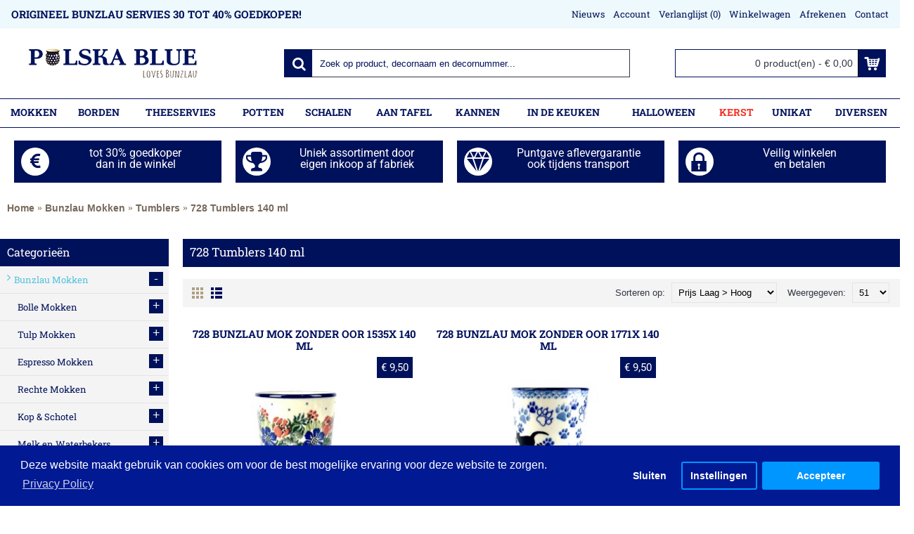

--- FILE ---
content_type: text/html; charset=utf-8
request_url: https://www.polskablue.nl/728-tumblers-140-ml
body_size: 16335
content:
<!DOCTYPE html><html
dir="ltr" lang="nl" class="webkit chrome chrome131 mac journal-desktop is-guest skin-101 responsive-layout boxed-header header-center header-center-sticky backface product-grid-second-image product-list-second-image hide-cart category-page category-page-60_254_256 layout-3 route-product-category oc2 one-column" data-j2v="2.6.9"><head><meta
charset="UTF-8" /><meta
name="viewport" content="width=device-width, initial-scale=1, minimum-scale=1, maximum-scale=1, user-scalable=no"><meta
name="format-detection" content="telephone=no">
<!--[if IE]><meta
http-equiv="X-UA-Compatible" content="IE=Edge,chrome=1"/><![endif]-->
<!--[if lt IE 9]><script src="//ie7-js.googlecode.com/svn/version/2.1(beta4)/IE9.js"></script><![endif]--><title>728 Tumblers 140 ml</title><base
href="https://www.polskablue.nl/" /><meta
name="description" content="728 Tumblers 140 ml - 728 Tumblers 140 ml." /><meta
name="keywords" content="728 Tumblers 140 ml, Tumblers" /><meta
property="og:title" content="728 Tumblers 140 ml" /><meta
property="og:site_name" content="Polska Blue" /><meta
property="og:url" content="https://www.polskablue.nl/728-tumblers-140-ml" /><meta
property="og:description" content="728 Tumblers 140 ml" /><meta
property="og:type" content="website" /><meta
property="og:image" content="https://www.polskablue.nl/image/cache/no_image-600x315.png" /><meta
property="og:image:width" content="600" /><meta
property="og:image:height" content="315" /><meta
property="twitter:card" content="summary" /><meta
property="twitter:title" content="728 Tumblers 140 ml" /><meta
property="twitter:description" content="728 Tumblers 140 ml" /><meta
property="twitter:image" content="https://www.polskablue.nl/image/cache/no_image-200x200.png" /><meta
property="twitter:image:width" content="200" /><meta
property="twitter:image:height" content="200" /><link
href="https://www.polskablue.nl/728-tumblers-140-ml" rel="canonical" /><link
href="https://www.polskablue.nl/image/Favicon PB.png" rel="icon" /><style type="text/css">@font-face {font-family:Roboto Slab;font-style:normal;font-weight:400;src:url(/cf-fonts/s/roboto-slab/5.0.18/cyrillic-ext/400/normal.woff2);unicode-range:U+0460-052F,U+1C80-1C88,U+20B4,U+2DE0-2DFF,U+A640-A69F,U+FE2E-FE2F;font-display:swap;}@font-face {font-family:Roboto Slab;font-style:normal;font-weight:400;src:url(/cf-fonts/s/roboto-slab/5.0.18/latin-ext/400/normal.woff2);unicode-range:U+0100-02AF,U+0304,U+0308,U+0329,U+1E00-1E9F,U+1EF2-1EFF,U+2020,U+20A0-20AB,U+20AD-20CF,U+2113,U+2C60-2C7F,U+A720-A7FF;font-display:swap;}@font-face {font-family:Roboto Slab;font-style:normal;font-weight:400;src:url(/cf-fonts/s/roboto-slab/5.0.18/vietnamese/400/normal.woff2);unicode-range:U+0102-0103,U+0110-0111,U+0128-0129,U+0168-0169,U+01A0-01A1,U+01AF-01B0,U+0300-0301,U+0303-0304,U+0308-0309,U+0323,U+0329,U+1EA0-1EF9,U+20AB;font-display:swap;}@font-face {font-family:Roboto Slab;font-style:normal;font-weight:400;src:url(/cf-fonts/s/roboto-slab/5.0.18/latin/400/normal.woff2);unicode-range:U+0000-00FF,U+0131,U+0152-0153,U+02BB-02BC,U+02C6,U+02DA,U+02DC,U+0304,U+0308,U+0329,U+2000-206F,U+2074,U+20AC,U+2122,U+2191,U+2193,U+2212,U+2215,U+FEFF,U+FFFD;font-display:swap;}@font-face {font-family:Roboto Slab;font-style:normal;font-weight:400;src:url(/cf-fonts/s/roboto-slab/5.0.18/greek-ext/400/normal.woff2);unicode-range:U+1F00-1FFF;font-display:swap;}@font-face {font-family:Roboto Slab;font-style:normal;font-weight:400;src:url(/cf-fonts/s/roboto-slab/5.0.18/greek/400/normal.woff2);unicode-range:U+0370-03FF;font-display:swap;}@font-face {font-family:Roboto Slab;font-style:normal;font-weight:400;src:url(/cf-fonts/s/roboto-slab/5.0.18/cyrillic/400/normal.woff2);unicode-range:U+0301,U+0400-045F,U+0490-0491,U+04B0-04B1,U+2116;font-display:swap;}@font-face {font-family:Roboto Slab;font-style:normal;font-weight:700;src:url(/cf-fonts/s/roboto-slab/5.0.18/cyrillic/700/normal.woff2);unicode-range:U+0301,U+0400-045F,U+0490-0491,U+04B0-04B1,U+2116;font-display:swap;}@font-face {font-family:Roboto Slab;font-style:normal;font-weight:700;src:url(/cf-fonts/s/roboto-slab/5.0.18/cyrillic-ext/700/normal.woff2);unicode-range:U+0460-052F,U+1C80-1C88,U+20B4,U+2DE0-2DFF,U+A640-A69F,U+FE2E-FE2F;font-display:swap;}@font-face {font-family:Roboto Slab;font-style:normal;font-weight:700;src:url(/cf-fonts/s/roboto-slab/5.0.18/greek-ext/700/normal.woff2);unicode-range:U+1F00-1FFF;font-display:swap;}@font-face {font-family:Roboto Slab;font-style:normal;font-weight:700;src:url(/cf-fonts/s/roboto-slab/5.0.18/latin-ext/700/normal.woff2);unicode-range:U+0100-02AF,U+0304,U+0308,U+0329,U+1E00-1E9F,U+1EF2-1EFF,U+2020,U+20A0-20AB,U+20AD-20CF,U+2113,U+2C60-2C7F,U+A720-A7FF;font-display:swap;}@font-face {font-family:Roboto Slab;font-style:normal;font-weight:700;src:url(/cf-fonts/s/roboto-slab/5.0.18/latin/700/normal.woff2);unicode-range:U+0000-00FF,U+0131,U+0152-0153,U+02BB-02BC,U+02C6,U+02DA,U+02DC,U+0304,U+0308,U+0329,U+2000-206F,U+2074,U+20AC,U+2122,U+2191,U+2193,U+2212,U+2215,U+FEFF,U+FFFD;font-display:swap;}@font-face {font-family:Roboto Slab;font-style:normal;font-weight:700;src:url(/cf-fonts/s/roboto-slab/5.0.18/greek/700/normal.woff2);unicode-range:U+0370-03FF;font-display:swap;}@font-face {font-family:Roboto Slab;font-style:normal;font-weight:700;src:url(/cf-fonts/s/roboto-slab/5.0.18/vietnamese/700/normal.woff2);unicode-range:U+0102-0103,U+0110-0111,U+0128-0129,U+0168-0169,U+01A0-01A1,U+01AF-01B0,U+0300-0301,U+0303-0304,U+0308-0309,U+0323,U+0329,U+1EA0-1EF9,U+20AB;font-display:swap;}@font-face {font-family:Oswald;font-style:normal;font-weight:400;src:url(/cf-fonts/s/oswald/5.0.18/cyrillic-ext/400/normal.woff2);unicode-range:U+0460-052F,U+1C80-1C88,U+20B4,U+2DE0-2DFF,U+A640-A69F,U+FE2E-FE2F;font-display:swap;}@font-face {font-family:Oswald;font-style:normal;font-weight:400;src:url(/cf-fonts/s/oswald/5.0.18/latin/400/normal.woff2);unicode-range:U+0000-00FF,U+0131,U+0152-0153,U+02BB-02BC,U+02C6,U+02DA,U+02DC,U+0304,U+0308,U+0329,U+2000-206F,U+2074,U+20AC,U+2122,U+2191,U+2193,U+2212,U+2215,U+FEFF,U+FFFD;font-display:swap;}@font-face {font-family:Oswald;font-style:normal;font-weight:400;src:url(/cf-fonts/s/oswald/5.0.18/latin-ext/400/normal.woff2);unicode-range:U+0100-02AF,U+0304,U+0308,U+0329,U+1E00-1E9F,U+1EF2-1EFF,U+2020,U+20A0-20AB,U+20AD-20CF,U+2113,U+2C60-2C7F,U+A720-A7FF;font-display:swap;}@font-face {font-family:Oswald;font-style:normal;font-weight:400;src:url(/cf-fonts/s/oswald/5.0.18/vietnamese/400/normal.woff2);unicode-range:U+0102-0103,U+0110-0111,U+0128-0129,U+0168-0169,U+01A0-01A1,U+01AF-01B0,U+0300-0301,U+0303-0304,U+0308-0309,U+0323,U+0329,U+1EA0-1EF9,U+20AB;font-display:swap;}@font-face {font-family:Oswald;font-style:normal;font-weight:400;src:url(/cf-fonts/s/oswald/5.0.18/cyrillic/400/normal.woff2);unicode-range:U+0301,U+0400-045F,U+0490-0491,U+04B0-04B1,U+2116;font-display:swap;}@font-face {font-family:Roboto;font-style:normal;font-weight:400;src:url(/cf-fonts/s/roboto/5.0.11/vietnamese/400/normal.woff2);unicode-range:U+0102-0103,U+0110-0111,U+0128-0129,U+0168-0169,U+01A0-01A1,U+01AF-01B0,U+0300-0301,U+0303-0304,U+0308-0309,U+0323,U+0329,U+1EA0-1EF9,U+20AB;font-display:swap;}@font-face {font-family:Roboto;font-style:normal;font-weight:400;src:url(/cf-fonts/s/roboto/5.0.11/greek/400/normal.woff2);unicode-range:U+0370-03FF;font-display:swap;}@font-face {font-family:Roboto;font-style:normal;font-weight:400;src:url(/cf-fonts/s/roboto/5.0.11/cyrillic-ext/400/normal.woff2);unicode-range:U+0460-052F,U+1C80-1C88,U+20B4,U+2DE0-2DFF,U+A640-A69F,U+FE2E-FE2F;font-display:swap;}@font-face {font-family:Roboto;font-style:normal;font-weight:400;src:url(/cf-fonts/s/roboto/5.0.11/latin/400/normal.woff2);unicode-range:U+0000-00FF,U+0131,U+0152-0153,U+02BB-02BC,U+02C6,U+02DA,U+02DC,U+0304,U+0308,U+0329,U+2000-206F,U+2074,U+20AC,U+2122,U+2191,U+2193,U+2212,U+2215,U+FEFF,U+FFFD;font-display:swap;}@font-face {font-family:Roboto;font-style:normal;font-weight:400;src:url(/cf-fonts/s/roboto/5.0.11/greek-ext/400/normal.woff2);unicode-range:U+1F00-1FFF;font-display:swap;}@font-face {font-family:Roboto;font-style:normal;font-weight:400;src:url(/cf-fonts/s/roboto/5.0.11/cyrillic/400/normal.woff2);unicode-range:U+0301,U+0400-045F,U+0490-0491,U+04B0-04B1,U+2116;font-display:swap;}@font-face {font-family:Roboto;font-style:normal;font-weight:400;src:url(/cf-fonts/s/roboto/5.0.11/latin-ext/400/normal.woff2);unicode-range:U+0100-02AF,U+0304,U+0308,U+0329,U+1E00-1E9F,U+1EF2-1EFF,U+2020,U+20A0-20AB,U+20AD-20CF,U+2113,U+2C60-2C7F,U+A720-A7FF;font-display:swap;}@font-face {font-family:Roboto;font-style:normal;font-weight:700;src:url(/cf-fonts/s/roboto/5.0.11/greek-ext/700/normal.woff2);unicode-range:U+1F00-1FFF;font-display:swap;}@font-face {font-family:Roboto;font-style:normal;font-weight:700;src:url(/cf-fonts/s/roboto/5.0.11/cyrillic-ext/700/normal.woff2);unicode-range:U+0460-052F,U+1C80-1C88,U+20B4,U+2DE0-2DFF,U+A640-A69F,U+FE2E-FE2F;font-display:swap;}@font-face {font-family:Roboto;font-style:normal;font-weight:700;src:url(/cf-fonts/s/roboto/5.0.11/latin/700/normal.woff2);unicode-range:U+0000-00FF,U+0131,U+0152-0153,U+02BB-02BC,U+02C6,U+02DA,U+02DC,U+0304,U+0308,U+0329,U+2000-206F,U+2074,U+20AC,U+2122,U+2191,U+2193,U+2212,U+2215,U+FEFF,U+FFFD;font-display:swap;}@font-face {font-family:Roboto;font-style:normal;font-weight:700;src:url(/cf-fonts/s/roboto/5.0.11/cyrillic/700/normal.woff2);unicode-range:U+0301,U+0400-045F,U+0490-0491,U+04B0-04B1,U+2116;font-display:swap;}@font-face {font-family:Roboto;font-style:normal;font-weight:700;src:url(/cf-fonts/s/roboto/5.0.11/greek/700/normal.woff2);unicode-range:U+0370-03FF;font-display:swap;}@font-face {font-family:Roboto;font-style:normal;font-weight:700;src:url(/cf-fonts/s/roboto/5.0.11/latin-ext/700/normal.woff2);unicode-range:U+0100-02AF,U+0304,U+0308,U+0329,U+1E00-1E9F,U+1EF2-1EFF,U+2020,U+20A0-20AB,U+20AD-20CF,U+2113,U+2C60-2C7F,U+A720-A7FF;font-display:swap;}@font-face {font-family:Roboto;font-style:normal;font-weight:700;src:url(/cf-fonts/s/roboto/5.0.11/vietnamese/700/normal.woff2);unicode-range:U+0102-0103,U+0110-0111,U+0128-0129,U+0168-0169,U+01A0-01A1,U+01AF-01B0,U+0300-0301,U+0303-0304,U+0308-0309,U+0323,U+0329,U+1EA0-1EF9,U+20AB;font-display:swap;}</style><link
rel="stylesheet" href="https://www.polskablue.nl/journal-cache/_04bd41cfae5035492860a98830890c02.css"/> <script type="text/javascript" src="https://www.polskablue.nl/catalog/view/javascript/jquery/jquery-2.1.1.min.js"></script> <script type="text/javascript" src="https://www.polskablue.nl/catalog/view/javascript/bootstrap/js/bootstrap.min.js"></script> <script type="text/javascript" src="https://www.polskablue.nl/catalog/view/theme/journal2/lib/jquery/jquery-migrate-1.2.1.min.js"></script> <script type="text/javascript" src="https://www.polskablue.nl/catalog/view/theme/journal2/lib/jquery.ui/jquery-ui-slider.min.js"></script> <script type="text/javascript" src="https://www.polskablue.nl/catalog/view/javascript/common.js"></script> <script type="text/javascript" src="https://www.polskablue.nl/catalog/view/javascript/jquery/jquery.total-storage.min.js"></script> <script type="text/javascript" src="https://www.polskablue.nl/catalog/view/theme/journal2/lib/jquery.tabs/tabs.js"></script> <script type="text/javascript" src="https://www.polskablue.nl/catalog/view/theme/journal2/lib/owl-carousel/owl.carousel.js"></script> <script type="text/javascript" src="https://www.polskablue.nl/catalog/view/theme/journal2/lib/magnific-popup/jquery.magnific-popup.min.js"></script> <script type="text/javascript" src="https://www.polskablue.nl/catalog/view/theme/journal2/lib/actual/jquery.actual.min.js"></script> <script type="text/javascript" src="https://www.polskablue.nl/catalog/view/theme/journal2/lib/countdown/jquery.countdown.js"></script> <script type="text/javascript" src="https://www.polskablue.nl/catalog/view/theme/journal2/lib/image-zoom/jquery.imagezoom.min.js"></script> <script type="text/javascript" src="https://www.polskablue.nl/catalog/view/theme/journal2/lib/lazy/jquery.lazy.1.6.min.js"></script> <script type="text/javascript" src="https://www.polskablue.nl/leverod/view/javascript/leverod.js"></script> <script type="text/javascript" src="https://www.polskablue.nl/catalog/view/javascript/store_review.js.php"></script> <script type="text/javascript" src="https://www.polskablue.nl/catalog/view/javascript/isenselabs_gdpr/cookiemanager.js"></script> <script type="text/javascript" src="https://www.polskablue.nl/catalog/view/javascript/isenselabs_gdpr/cookieconsent.min.js"></script> <script type="text/javascript" src="https://www.polskablue.nl/catalog/view/theme/journal2/js/journal.js"></script> <!--[if (gte IE 6)&(lte IE 8)]><script src="catalog/view/theme/journal2/lib/selectivizr/selectivizr.min.js"></script><![endif]-->
 <script async src="https://www.googletagmanager.com/gtag/js?id=UA-77486828-1"></script> <script>window.dataLayer=window.dataLayer||[];function gtag(){dataLayer.push(arguments);}
gtag('js',new Date());gtag('config','UA-77486828-1',{'anonymize_ip':true});</script><script>Journal.NOTIFICATION_BUTTONS='<div class="notification-buttons"><a class="button notification-cart" href="https://www.polskablue.nl/checkout/cart">Bekijken</a><a class="button notification-checkout" href="https://www.polskablue.nl/checkout/checkout">Afrekenen</a></div>';</script>  <script>var analytics_cookies_disable='_ga,_gid,_gat,__atuvc,__atuvs,__utma,__cfduid';var marketing_cookies_disable='_gads,IDE,test_cookie,fr,tr,collect,GPS,PREF,BizoID';var disabled_cookie_sets='';var url_variations=JSON.parse('[".www.polskablue.nl",".polskablue.nl"]');var disable_marketing=false;var disable_analytics=false;var disable_functional=false;$(document).ready(function(){function maintainCookies(){if(disabled_cookie_sets.indexOf('marketing')>=0)disable_marketing=true;if(disabled_cookie_sets.indexOf('analytics')>=0)disable_analytics=true;$.each(Cookies.get(),function(i,item){if(disable_analytics&&(analytics_cookies_disable.indexOf(i)>=0)){$.each(url_variations,function(ai,asite){clearCookie(i,asite,'/');});}
if(disable_marketing&&(marketing_cookies_disable.indexOf(i)>=0)){$.each(url_variations,function(mi,msite){clearCookie(i,msite,'/');});}});return true;}
maintainCookies();});</script> <script>window.addEventListener("load",function(){window.cookieconsent.initialise({"palette":{"popup":{"background":"#011993","text":"#ffffff"},"button":{"background":"#0096ff","text":"#ffffff"}},"type":"opt-in","content":{"message":"Deze website maakt gebruik van cookies om voor de best mogelijke ervaring voor deze website te zorgen.","cookie_preferences":'',"allow":"Accepteer","dismiss":"Sluiten","settings":"Instellingen","link":"Privacy Policy","href":"https://www.polskablue.nl/privacy-policy.html"}})
var html_cookie_settings='<br /><div id="cookieconsent:settings" class="cc-settings-view"><div class="cc-settings-dialog"><span class="cookie_settings_header">Choose Type of Cookies You Accept Using</span><br /><br /><label><input type="checkbox" checked="checked" disabled="disabled" value="functional" /> Strictly Required Cookies</label><br />These cookies are required for the website to run and cannot be switched off. Such cookie are only set in response to actions made by you such as language, currency, login session, privacy preferences. You can set your browser to block these cookies but our site may not work then.<br /><br /><label><input type="checkbox" checked="checked" name="cookie_isl_analytics" value="analytics" /> Analytics and Statistics</label><br />These cookies allow us to measure visitors traffic and see traffic sources by collecting information in data sets. They also help us understand which products and actions are more popular than others.<br /><br /><label><input type="checkbox" checked="checked" name="cookie_isl_marketing" value="marketing" /> Marketing and Retargeting</label><br />These cookies are usually set by our marketing and advertising partners. They may be used by them to build a profile of your interest and later show you relevant ads. If you do not allow these cookies you will not experience targeted ads for your interests.<br /><br /><div class="cc-compliance cc-highlight"><a class="cc-btn cc-btn-close-settings">Close</a>&nbsp;&nbsp;<a class="cc-btn cc-btn-save-settings">Save Changes</a></div></div></div>';$('body').append(html_cookie_settings);});</script> <script>$(document).ready(function(){$('body').delegate('a.cc-btn.cc-allow','click',function(e){$.get('https://www.polskablue.nl/module/isenselabs_gdpr/accept_pp_from_ccb');});$('body').delegate('a.cc-btn.cc-dismiss','click',function(e){return false;});$('body').delegate('a.cc-btn-close-settings','click',function(e){$('.cc-settings-view').fadeOut(100);});$('body').delegate('a.cc-btn-save-settings','click',function(e){var cookie_text='';if($('input[name="cookie_isl_analytics"]:checked').length==0){cookie_text+='analytics,';}
if($('input[name="cookie_isl_marketing"]:checked').length==0){cookie_text+='marketing,';}
Cookies.set('cookieconsent_preferences_disabled',cookie_text,{expires:365});$('.cc-settings-view').fadeToggle(100);});});</script> <script type="text/javascript">function getURLVar(key){if(key=='route'){return'product/category';}
var value=[],url=String(document.location),query;if(url.indexOf('?')>-1){query=url.split('?');}else{query=url.split('/');query.shift();query.shift();query.shift();query=query.join('/');query=query.indexOf('&')>-1?[query.substring(0,query.indexOf('&')),query.substring(query.indexOf('&')+1)]:[query,''];value['route']=query[0];}
if(typeof query[1]!='undefined'){var part=query[1].split('&');for(i=0;i<part.length;i++){var data=part[i].split('=');if(data[0]&&data[1]){value[data[0]]=data[1];}}
if(value[key]){return value[key];}else{return'';}}}</script> </head><body>
<!--[if lt IE 9]><div
class="old-browser">You are using an old browser. Please <a
href="http://windows.microsoft.com/en-us/internet-explorer/download-ie">upgrade to a newer version</a> or <a
href="http://browsehappy.com/">try a different browser</a>.</div>
<![endif]-->
<header
class="journal-header-center journal-header-mega nolang-nocurr"><div
class="journal-top-header j-min z-1"></div><div
class="journal-menu-bg j-min z-0"></div><div
class="journal-center-bg j-100 z-0"></div><div
id="header" class="journal-header row z-2"><div
class="journal-links j-min xs-100 sm-100 md-50 lg-50 xl-50"><div
class="links j-min"><div
class="btn-group"><div
id="google_translate_element"></div><script type="text/javascript">function googleTranslateElementInit(){new google.translate.TranslateElement({pageLanguage:'nl',includedLanguages:'da,de,en,es,fi,fr,it,lb,nl,no,pl,sv'},'google_translate_element');}</script><script type="text/javascript" src="//translate.google.com/translate_a/element.js?cb=googleTranslateElementInit"></script> </div><style>div#google_translate_element div.goog-te-gadget-simple{background-color: #00115B; border-color: #FFFFFF;}
		div#google_translate_element div.goog-te-gadget-simple a.goog-te-menu-value span{color: #FFFFFF}
		div#google_translate_element div.goog-te-gadget-simple a.goog-te-menu-value span:hover{color: #00115B}
				div#google_translate_element div.goog-te-gadget .goog-te-combo{color: #FFFFFF; background-color: #00115B; border-color: #00115B;}
				body {position: static !important; top:0px !important;}
		iframe.goog-te-banner-frame{ display: none !important;}</style>​​​​​​​​​​​​​​​​​​​​​​​​​​​​​​​​​​​
<a
href="https://www.polskablue.nl/over-ons-en-openingstijden.html"  class="text-only"><span
class="top-menu-link">Origineel Bunzlau servies 30 tot 40% goedkoper!</span></a></div></div><div
class="journal-secondary j-min xs-100 sm-100 md-50 lg-50 xl-50"><div
class="links j-min">
<a
href="https://www.polskablue.nl/journal2/blog"  class="icon-only"><span
class="top-menu-link">Nieuws</span></a>
<a
href="https://www.polskablue.nl/account/account"  class="icon-only"><span
class="top-menu-link">Account</span></a>
<a
href="https://www.polskablue.nl/account/wishlist"  class="wishlist-total icon-only"><span
class="top-menu-link">Verlanglijst (<span
class="product-count">0</span>)</span></a>
<a
href="https://www.polskablue.nl/checkout/cart"  class="icon-only"><span
class="top-menu-link">Winkelwagen</span></a>
<a
href="https://www.polskablue.nl/checkout/checkout"  class="icon-only"><span
class="top-menu-link">Afrekenen</span></a>
<a
href="https://www.polskablue.nl/information/contact"  class="icon-only"><span
class="top-menu-link">Contact</span></a></div></div><div
class="journal-logo j-100 xs-100 sm-100 md-30 lg-30 xl-30"><div
id="logo">
<a
href="https://www.polskablue.nl/">
<img
src="https://www.polskablue.nl/image/cache/logo-polskablue-255x55-253x55.png" width="253" height="55" alt="Polska Blue" title="Polska Blue" />                </a></div></div><div
class="journal-search j-min xs-100 sm-50 md-45 lg-45 xl-45"><div
id="search" class="input-group j-min">
<input
type="text" name="search" value="" placeholder="Zoek op product, decornaam en decornummer..." autocomplete="off" class="form-control input-lg" /><div
class="button-search"><button
type="button"><i></i></button></div></div></div><div
class="journal-cart row j-min xs-100 sm-50 md-25 lg-25 xl-25"><div
id="cart" class="btn-group btn-block">
<button
type="button" data-toggle="dropdown" class="btn btn-inverse btn-block btn-lg dropdown-toggle heading"><a><span
id="cart-total" data-loading-text="Laden...&nbsp;&nbsp;">0 product(en) - € 0,00</span> <i></i></a></button><div
class="content"><ul
class="cart-wrapper"><li><p
class="text-center empty">U heeft nog geen producten in uw winkelwagen.</p></li></ul></div></div></div><div
class="journal-menu j-min xs-100 sm-100 md-100 lg-100 xl-100"><div
class="mobile-trigger">Menu</div><ul
class="super-menu mobile-menu menu-table" style="table-layout: auto"><li
class="drop-down ">
<a
href="https://www.polskablue.nl/bunzlau-mokken" ><span
class="main-menu-text">Mokken</span></a><ul><li><a
href="https://www.polskablue.nl/bolle-mokken" >Bolle Mokken <i
class="menu-plus"></i></a> <span
class="mobile-plus">+</span><ul><li><a
href="https://www.polskablue.nl/829-bolle-espresso-mokken-90-ml" >829 Bolle Espresso Mokken 90 ml</a></li><li><a
href="https://www.polskablue.nl/240-ml-bolle-mokken" >005 Bolle Mokken 240 ml</a></li><li><a
href="https://www.polskablue.nl/350-ml-bolle-mokken" >070 Bolle Mokken 350 ml</a></li><li><a
href="https://www.polskablue.nl/500-ml-bolle-mokken" >073 Bolle Mokken 500 ml</a></li></ul></li><li><a
href="https://www.polskablue.nl/tulp-mokken" >Tulp Mokken <i
class="menu-plus"></i></a> <span
class="mobile-plus">+</span><ul><li><a
href="https://www.polskablue.nl/377-tulp-espresso-mokken-70-ml" >377 Tulp Espresso Mokken 70 ml</a></li><li><a
href="https://www.polskablue.nl/180-ml-tulp-mokken" >342 Tulp Mokken 180 ml</a></li><li><a
href="https://www.polskablue.nl/300-ml-tulp-mokken" >824 Tulp Mokken 300 ml</a></li><li><a
href="https://www.polskablue.nl/826-tulp-mokken-450-ml" >826 Tulp Mokken 450 ml</a></li><li><a
href="https://www.polskablue.nl/825-tulp-mokken-500-ml" >825 Tulp Mokken 500 ml</a></li></ul></li><li><a
href="https://www.polskablue.nl/espresso-mokken" >Espresso Mokken <i
class="menu-plus"></i></a> <span
class="mobile-plus">+</span><ul><li><a
href="https://www.polskablue.nl/b10-tulp-espresso-kop-and-schotel-70-ml" >B10 Tulp Espresso Kop &amp; Schotel 70 ml</a></li><li><a
href="https://www.polskablue.nl/kop-zonder-schotel" >829 Kop zonder Schotel 70ml</a></li></ul></li><li><a
href="https://www.polskablue.nl/rechte-mokken" >Rechte Mokken <i
class="menu-plus"></i></a> <span
class="mobile-plus">+</span><ul><li><a
href="https://www.polskablue.nl/150-ml-mok-met-oor" >328 Mok met oor 150 ml </a></li><li><a
href="https://www.polskablue.nl/300-ml-mok-met-oor" >074 Mok met oor 250 ml </a></li><li><a
href="https://www.polskablue.nl/072-rechte-mok-zonder-oor-250-ml" >072 Mok zonder oor 250 ml</a></li><li><a
href="https://www.polskablue.nl/a37-mok-met-oor-500ml" >A37 Mok met oor 500ml</a></li><li><a
href="https://www.polskablue.nl/b13-bunzlau-rechte-mok-400ml" >B13 Bunzlau Rechte mok 400ml</a></li></ul></li><li><a
href="https://www.polskablue.nl/kop-and-schotel-69" >Kop &amp; Schotel <i
class="menu-plus"></i></a> <span
class="mobile-plus">+</span><ul><li><a
href="https://www.polskablue.nl/768-kop-en-schotel-200ml" >768 Kop en Schotel 200ml</a></li></ul></li><li><a
href="https://www.polskablue.nl/melk-en-waterbekers" >Melk en Waterbekers <i
class="menu-plus"></i></a> <span
class="mobile-plus">+</span><ul><li><a
href="https://www.polskablue.nl/071-melkbekers-200-ml" >071 Melkbekers 200 ml</a></li><li><a
href="https://www.polskablue.nl/d19-melkbeker-200-ml" >D19 Waterbeker 200 ml</a></li><li><a
href="https://www.polskablue.nl/d49-melkbeker-330-ml" >D49 Melkbeker 330 ml</a></li></ul></li><li><a
href="https://www.polskablue.nl/tumblers" >Tumblers <i
class="menu-plus"></i></a> <span
class="mobile-plus">+</span><ul><li><a
href="https://www.polskablue.nl/d54-recht-mokje-50-ml" >D54 Tumblers 50 ml</a></li><li><a
href="https://www.polskablue.nl/736-tumblers-60-ml" >736 Tumblers 60 ml</a></li><li><a
href="https://www.polskablue.nl/728-tumblers-140-ml" >728 Tumblers 140 ml</a></li></ul></li><li><a
href="https://www.polskablue.nl/xxl-mokken" >Diverse Mokken <i
class="menu-plus"></i></a> <span
class="mobile-plus">+</span><ul><li><a
href="https://www.polskablue.nl/c90-bunzlau-mok-170-ml" >C90 Bunzlau mok 170 ml</a></li><li><a
href="https://www.polskablue.nl/c91-bunzlau-mok-170-ml" >C91 Bunzlau mok 170 ml</a></li><li><a
href="https://www.polskablue.nl/c89-bunzlau-mok-150-ml" >C89 Bunzlau mok 150 ml</a></li><li><a
href="https://www.polskablue.nl/d05-bunzlau-mok-300-ml" >D05 Bunzlau mok 300 ml</a></li><li><a
href="https://www.polskablue.nl/c52-bunzlau-mok-400-ml" >C52 Bunzlau mok 400 ml</a></li><li><a
href="https://www.polskablue.nl/e75-bunzlau-thee-of-koffiemok-450ml" >E75 Bunzlau Thee of Koffiemok 450ml</a></li></ul></li></ul>
<span
class="mobile-plus">+</span></li><li
class="drop-down ">
<a
href="https://www.polskablue.nl/bunzlau-borden" ><span
class="main-menu-text">Borden</span></a><ul><li><a
href="https://www.polskablue.nl/cake-amuze-bordjes" >D21 Cake - Amuze bordjes Ø 12,3cm</a></li><li><a
href="https://www.polskablue.nl/gebaksbordjes" >261 Gebaksbordjes Ø 16 cm</a></li><li><a
href="https://www.polskablue.nl/e32-grote-gebaksborden-18-cm" >E32 grote Gebaksborden 18 cm</a></li><li><a
href="https://www.polskablue.nl/ontbijtborden" >086 Ontbijtborden Ø 20 cm</a></li><li><a
href="https://www.polskablue.nl/lunchborden" >266 Lunchborden Ø 23,5 cm</a></li><li><a
href="https://www.polskablue.nl/dinerborden-25-5-cm" >257 Dinerborden Ø 25,5 cm</a></li><li><a
href="https://www.polskablue.nl/dinerborden-26-5-cm" >223 Dinerborden  Ø 26,5 cm</a></li><li><a
href="https://www.polskablue.nl/pasta-borden" >026 Pasta borden Ø 21,5cm</a></li><li><a
href="https://www.polskablue.nl/soepborden" >014 Soepborden Ø 23,5cm</a></li><li><a
href="https://www.polskablue.nl/spaghettiborden" >D86 Spaghettiborden Ø 25,5 cm</a></li><li><a
href="https://www.polskablue.nl/pizzaborden" >D53 Pizzaborden Ø 33 cm</a></li><li><a
href="https://www.polskablue.nl/visborden" >D74 Visborden diep</a></li><li><a
href="https://www.polskablue.nl/e18-visborden-groot" >E18 Visborden groot</a></li><li><a
href="https://www.polskablue.nl/e19-visborden-middel" >E19 Visborden middel</a></li><li><a
href="https://www.polskablue.nl/fondue-borden" >498 Fondue borden Ø 26 cm</a></li></ul>
<span
class="mobile-plus">+</span></li><li
class="drop-down ">
<a
href="https://www.polskablue.nl/bunzlau-theeservies" ><span
class="main-menu-text">Theeservies</span></a><ul><li><a
href="https://www.polskablue.nl/theepotten" >Theepotten <i
class="menu-plus"></i></a> <span
class="mobile-plus">+</span><ul><li><a
href="https://www.polskablue.nl/bunzlau-theepot-0-4l" >120 Bunzlau Theepot 0,4L</a></li><li><a
href="https://www.polskablue.nl/bunzlau-theepot-0-9l" >264 Bunzlau Theepot 0,9L</a></li><li><a
href="https://www.polskablue.nl/bunzlau-theepot-1-2l" >060 Bunzlau Theepot 1,2L</a></li><li><a
href="https://www.polskablue.nl/bunzlau-theepot-1-8l" >444 Bunzlau Theepot 1,8L</a></li><li><a
href="https://www.polskablue.nl/bunzlau-theepot-2-5l" >446 Bunzlau Theepot 2,5L</a></li><li><a
href="https://www.polskablue.nl/bunzlau-theepot-3l" >445 Bunzlau Theepot 3L</a></li><li><a
href="https://www.polskablue.nl/bunzlau-set-theepot-met-theelicht" >504 Bunzlau Set Theepot met Theelicht</a></li></ul></li><li><a
href="https://www.polskablue.nl/theelichten" >Theelichten <i
class="menu-plus"></i></a> <span
class="mobile-plus">+</span><ul><li><a
href="https://www.polskablue.nl/644-bunzlau-theelicht-10-5-cm" >644 Bunzlau Theelicht 10,5 cm</a></li><li><a
href="https://www.polskablue.nl/bunzlau-theelicht-13-cm" >374 Bunzlau Theelicht 13 cm</a></li><li><a
href="https://www.polskablue.nl/bunzlau-theelicht-15-cm" >063 Bunzlau Theelicht 15 cm</a></li><li><a
href="https://www.polskablue.nl/bunzlau-theelicht-19-cm" >465 Bunzlau Theelicht 19 cm</a></li></ul></li><li><a
href="https://www.polskablue.nl/theelepeltjes" >592 Theelepeltjes</a></li><li><a
href="https://www.polskablue.nl/theetipjes" >262 Theetipjes</a></li><li><a
href="https://www.polskablue.nl/tea-for-one" >C01 Tea for One</a></li><li><a
href="https://www.polskablue.nl/melk-and-suiker" >Melk &amp; Suiker <i
class="menu-plus"></i></a> <span
class="mobile-plus">+</span><ul><li><a
href="https://www.polskablue.nl/035-suikerpot-klein" >035 Suikerpot klein</a></li><li><a
href="https://www.polskablue.nl/091-melkkannetje-200-ml" >091 Melkkannetje 200 ml</a></li><li><a
href="https://www.polskablue.nl/286-melkkannetje-200-ml" >286 Melkkannetje 200 ml</a></li><li><a
href="https://www.polskablue.nl/g47-melkkannetje-150-ml" >G47 Melkkannetje 150 ml</a></li><li><a
href="https://www.polskablue.nl/set-035-286-roomstel" >Set 035 286 Roomstel</a></li><li><a
href="https://www.polskablue.nl/set-035-091-roomstel" >Set 035 091 Roomstel</a></li><li><a
href="https://www.polskablue.nl/set-301-035-091-roomstel-op-schotel" >Set 301 035 091 Roomstel op schotel</a></li><li><a
href="https://www.polskablue.nl/422-roomstel-compleet" >422 Roomstel compleet</a></li></ul></li><li><a
href="https://www.polskablue.nl/bunzlau-serveerschaaltjes" >Serveerschaaltjes <i
class="menu-plus"></i></a> <span
class="mobile-plus">+</span><ul><li><a
href="https://www.polskablue.nl/301-serveerschaaltje-13x22-cm" >301 Serveerschaaltje 13x22 cm</a></li><li><a
href="https://www.polskablue.nl/469-serveerschaaltje-13-5x21-5-cm" >469 Serveerschaaltje 13,5x21,5 cm</a></li><li><a
href="https://www.polskablue.nl/g50-serveerschaaltje-9x20-5-cm" >G50 Serveerschaaltje 9x20,5 cm</a></li></ul></li><li><a
href="https://www.polskablue.nl/diverse-222" >Diverse</a></li></ul>
<span
class="mobile-plus">+</span></li><li
class="drop-down ">
<a
href="https://www.polskablue.nl/bunzlau-potten" ><span
class="main-menu-text">Potten</span></a><ul><li><a
href="https://www.polskablue.nl/voorraadpotten" >Voorraadpotten <i
class="menu-plus"></i></a> <span
class="mobile-plus">+</span><ul><li><a
href="https://www.polskablue.nl/108-voorraadpotje-0-2l" >108 Voorraadpotje 0,2L</a></li><li><a
href="https://www.polskablue.nl/168-voorraadpotje-0-2l" >168 Voorraadpotje 0,2L</a></li><li><a
href="https://www.polskablue.nl/962-voorraadpot-0-5l" >962 Voorraadpot 0,5L</a></li><li><a
href="https://www.polskablue.nl/105-voorraadpot-0-5l" >105 Voorraadpot 0,5L</a></li><li><a
href="https://www.polskablue.nl/492-voorraadpot-1-3-l" >492 Voorraadpot 1,3 L</a></li><li><a
href="https://www.polskablue.nl/493-voorraadpot-1-5-l" >493 Voorraadpot 1,5 L</a></li></ul></li><li><a
href="https://www.polskablue.nl/suikerpot" >Suikerpot</a></li><li><a
href="https://www.polskablue.nl/appelpot" >Appelpot <i
class="menu-plus"></i></a> <span
class="mobile-plus">+</span><ul><li><a
href="https://www.polskablue.nl/a38-appelpot-klein-300ml" >A38 Appelpot klein 300ml</a></li><li><a
href="https://www.polskablue.nl/034-appelpot-groot-500ml" >034 Appelpot groot 500ml</a></li></ul></li><li><a
href="https://www.polskablue.nl/lepelpot-utensil-kruidenpot" >Lepelpot, utensil, kruidenpot</a></li><li><a
href="https://www.polskablue.nl/snoeppot" >Koek- en Snoeppot <i
class="menu-plus"></i></a> <span
class="mobile-plus">+</span><ul><li><a
href="https://www.polskablue.nl/408-voorraad-snoeppot-450ml" >408 Voorraad/Snoeppot 450ml</a></li><li><a
href="https://www.polskablue.nl/064-koek-en-snoeppot-1-5l" >064 koek- en snoeppot 1,5L</a></li></ul></li><li><a
href="https://www.polskablue.nl/bloempot" >Bloempot</a></li><li><a
href="https://www.polskablue.nl/sierradenpotje" >Sierradenpotje</a></li><li><a
href="https://www.polskablue.nl/uienpot" >Uienpot</a></li><li><a
href="https://www.polskablue.nl/honingpot" >Honingpot</a></li></ul>
<span
class="mobile-plus">+</span></li><li
class="drop-down ">
<a
href="https://www.polskablue.nl/bunzlau-schalen" ><span
class="main-menu-text">Schalen</span></a><ul><li><a
href="https://www.polskablue.nl/vierkante-schalen" >Vierkante Schalen <i
class="menu-plus"></i></a> <span
class="mobile-plus">+</span><ul><li><a
href="https://www.polskablue.nl/kleine-vierkante-schaaltjes" >604 Kleine vierkante schaaltjes 8 x 8 cm</a></li><li><a
href="https://www.polskablue.nl/428-kleine-vierkante-schaaltjes-9-5-x-9-5-cm" >428 Kleine vierkante schaaltjes 9,5 x 9,5 cm</a></li><li><a
href="https://www.polskablue.nl/252-middelgrote-vierkante-schaal-20-x-20cm" >252 Middelgrote vierkante schaal 20 x 20cm</a></li><li><a
href="https://www.polskablue.nl/429-klein-vierkant-schaaltje-13x13cm" >429 Klein vierkant schaaltje 13x13cm</a></li></ul></li><li><a
href="https://www.polskablue.nl/ronde-schalen" >Ronde Schalen <i
class="menu-plus"></i></a> <span
class="mobile-plus">+</span><ul><li><a
href="https://www.polskablue.nl/geschulpte-schalen" >Geschulpte Schalen <i
class="menu-plus"></i></a> <span
class="mobile-plus">+</span><ul><li><a
href="https://www.polskablue.nl/526-geschulpte-schaal-ø-12-cm" >526 Geschulpte Schaal Ø 12 cm</a></li><li><a
href="https://www.polskablue.nl/448-geschulpte-schalen-16-cm" >448 Geschulpte Schalen 16 cm</a></li><li><a
href="https://www.polskablue.nl/288-geschulpte-schaal-ø-17-cm" >288 Geschulpte Schaal Ø 17 cm</a></li><li><a
href="https://www.polskablue.nl/289-geschulpte-schaal-ø-21-cm" >289 Geschulpte Schaal Ø 21 cm</a></li><li><a
href="https://www.polskablue.nl/628-geschulpte-schaal-ø-24-cm" >628 Geschulpte Schaal Ø 24 cm</a></li></ul></li><li><a
href="https://www.polskablue.nl/grote-schalen" >Grote Schalen <i
class="menu-plus"></i></a> <span
class="mobile-plus">+</span><ul><li><a
href="https://www.polskablue.nl/grote-schalen-168" >Grote Schalen</a></li></ul></li><li><a
href="https://www.polskablue.nl/pie-en-quiche-schalen" >Pie en Quiche schalen <i
class="menu-plus"></i></a> <span
class="mobile-plus">+</span><ul><li><a
href="https://www.polskablue.nl/636-pie-of-quicheschaal-ø-26cm" >636 Pie- of Quicheschaal Ø 26cm</a></li><li><a
href="https://www.polskablue.nl/638-pie-of-quicheschaal-ø-28cm" >638 Pie- of Quicheschaal Ø 28cm</a></li></ul></li><li><a
href="https://www.polskablue.nl/ribbel-schalen" >Ribbel Schalen <i
class="menu-plus"></i></a> <span
class="mobile-plus">+</span><ul><li><a
href="https://www.polskablue.nl/ribbel-schalen-ø-12-cm" >023 Ribbel Schalen Ø 12 cm</a></li><li><a
href="https://www.polskablue.nl/817-ribbel-schalen-ø-14-6-cm" >817 Ribbel Schalen Ø 14,6 cm</a></li></ul></li><li><a
href="https://www.polskablue.nl/schalen-met-golvende-rand" >Schalen met golvende rand <i
class="menu-plus"></i></a> <span
class="mobile-plus">+</span><ul><li><a
href="https://www.polskablue.nl/625-schalen-met-golvende-rand-15-5-cm" >625 Schalen met golvende rand 15,5 cm</a></li></ul></li><li><a
href="https://www.polskablue.nl/serving-bowl" >Serving Bowl <i
class="menu-plus"></i></a> <span
class="mobile-plus">+</span><ul><li><a
href="https://www.polskablue.nl/serveer-schaal-ø-9-cm" >Serveer Schaal Ø 9 cm</a></li><li><a
href="https://www.polskablue.nl/serveer-schaal-ø-13-cm" >Serveer Schaal Ø 13 cm</a></li><li><a
href="https://www.polskablue.nl/serveer-schaal-ø-17-cm" >Serveer Schaal Ø 17 cm</a></li><li><a
href="https://www.polskablue.nl/serveer-schaal-ø-22-5-cm" >Serveer Schaal Ø 22,5 cm</a></li><li><a
href="https://www.polskablue.nl/serveer-schaal-ø-27-cm" >Serveer Schaal Ø 27 cm</a></li></ul></li><li><a
href="https://www.polskablue.nl/toetjes-en-andere-schaaltjes" >Toetjes en andere schaaltjes  <i
class="menu-plus"></i></a> <span
class="mobile-plus">+</span><ul><li><a
href="https://www.polskablue.nl/ronde-schaaltjes" >Ronde Schaaltjes</a></li><li><a
href="https://www.polskablue.nl/kom-op-voet" >Kom op voet</a></li><li><a
href="https://www.polskablue.nl/rice-bowl" >Rice Bowl <i
class="menu-plus"></i></a> <span
class="mobile-plus">+</span><ul><li><a
href="https://www.polskablue.nl/bunzlau-rijstkom-986" >986 Bunzlau Rijstkom </a></li><li><a
href="https://www.polskablue.nl/bunzlau-rijstkom-c38" >C38 Bunzlau Rijstkom </a></li></ul></li></ul></li><li><a
href="https://www.polskablue.nl/nest-schalen" >Nest Schalen <i
class="menu-plus"></i></a> <span
class="mobile-plus">+</span><ul><li><a
href="https://www.polskablue.nl/nest-schaal-ø-10-5-cm" >Nest Schaal Ø 10,5 cm</a></li><li><a
href="https://www.polskablue.nl/nest-schaal-ø-12-5-cm" >Nest Schaal Ø 12,5 cm</a></li><li><a
href="https://www.polskablue.nl/nest-schaal-ø-14-5-cm" >Nest Schaal Ø 14,5 cm</a></li><li><a
href="https://www.polskablue.nl/nest-schaal-ø-17-cm" >Nest Schaal Ø 17 cm</a></li><li><a
href="https://www.polskablue.nl/nest-schaal-ø-20-cm" >Nest Schaal Ø 20 cm</a></li><li><a
href="https://www.polskablue.nl/nest-schaal-ø-24-cm" >Nest Schaal Ø 24 cm</a></li><li><a
href="https://www.polskablue.nl/nest-schaal-ø-27-5-cm" >Nest Schaal Ø 27,5 cm</a></li><li><a
href="https://www.polskablue.nl/nest-schaal-ø-33-cm" >Nest Schaal Ø 33 cm</a></li></ul></li><li><a
href="https://www.polskablue.nl/diepe-schalen" >Diepe Schalen <i
class="menu-plus"></i></a> <span
class="mobile-plus">+</span><ul><li><a
href="https://www.polskablue.nl/diepe-schaal-ø-20-cm" >Diepe Schaal Ø 20 cm</a></li><li><a
href="https://www.polskablue.nl/diepe-schaal-ø-27-cm" >Diepe Schaal Ø 27 cm</a></li></ul></li><li><a
href="https://www.polskablue.nl/schalen-rond-met-handvaten" >Schalen Rond met Handvaten <i
class="menu-plus"></i></a> <span
class="mobile-plus">+</span><ul><li><a
href="https://www.polskablue.nl/c40-doorsnede-17cm" >C40 doorsnede 17cm</a></li><li><a
href="https://www.polskablue.nl/419-doorsnede-21cm" >419 doorsnede 21cm</a></li><li><a
href="https://www.polskablue.nl/c39-doorsnede-23cm" >C39 doorsnede 23cm</a></li><li><a
href="https://www.polskablue.nl/420-doorsnede-27cm" >420 doorsnede 27cm</a></li></ul></li></ul></li><li><a
href="https://www.polskablue.nl/ovale-schalen" >Ovale Schalen</a></li><li><a
href="https://www.polskablue.nl/rechthoekige-schalen" >Rechthoekige Schalen <i
class="menu-plus"></i></a> <span
class="mobile-plus">+</span><ul><li><a
href="https://www.polskablue.nl/rechthoekige-schalen-met-oor" >Rechthoekige schalen met oor</a></li><li><a
href="https://www.polskablue.nl/rechthoekige-schalen-zonder-oor" >Rechthoekige schalen zonder oor <i
class="menu-plus"></i></a> <span
class="mobile-plus">+</span><ul><li><a
href="https://www.polskablue.nl/160-schotel-rechthoekig-18-5x15cm" >160 Schotel Rechthoekig 18,5x15cm</a></li><li><a
href="https://www.polskablue.nl/159-schotel-rechthoek-22-5x19cm" >159 Schotel rechthoek 22,5x19cm</a></li><li><a
href="https://www.polskablue.nl/404-rechthoekige-ovenschaal-25x19-5cm" >404 Rechthoekige Ovenschaal 25x19,5cm</a></li></ul></li><li><a
href="https://www.polskablue.nl/cake-schalen" >Cake schalen</a></li></ul></li><li><a
href="https://www.polskablue.nl/serveerschalen" >Serveerschalen</a></li><li><a
href="https://www.polskablue.nl/dekschalen" >Dekschalen</a></li><li><a
href="https://www.polskablue.nl/taartschalen" >Taartschalen</a></li><li><a
href="https://www.polskablue.nl/eierschalen" >Eierschalen</a></li><li><a
href="https://www.polskablue.nl/visschalen" >Visschalen</a></li><li><a
href="https://www.polskablue.nl/overige-schalen" >Overige Schalen</a></li><li><a
href="https://www.polskablue.nl/kleine-schaaltjes" >Kleine schaaltjes</a></li></ul>
<span
class="mobile-plus">+</span></li><li
class="drop-down ">
<a
href="https://www.polskablue.nl/aan-tafel" ><span
class="main-menu-text">Aan Tafel</span></a><ul><li><a
href="https://www.polskablue.nl/eierdopjes" >Eierdopjes <i
class="menu-plus"></i></a> <span
class="mobile-plus">+</span><ul><li><a
href="https://www.polskablue.nl/bunzlau-eierdopjes-hoog" >106 Bunzlau Eierdopjes hoog</a></li><li><a
href="https://www.polskablue.nl/bunzlau-eierdopjes-laag" >145 Bunzlau Eierdopjes laag</a></li><li><a
href="https://www.polskablue.nl/bunzlau-eierdop-recht" >D54 Bunzlau Eierdop Recht</a></li></ul></li><li><a
href="https://www.polskablue.nl/peper-en-zout" >Peper en Zout</a></li><li><a
href="https://www.polskablue.nl/botervloot" >Botervloot <i
class="menu-plus"></i></a> <span
class="mobile-plus">+</span><ul><li><a
href="https://www.polskablue.nl/a71-botervloot-klein" >A71 Botervloot klein </a></li><li><a
href="https://www.polskablue.nl/295-botervloot-groot" >295 Botervloot groot</a></li><li><a
href="https://www.polskablue.nl/010-botervloot-container" >010 Botervloot container</a></li><li><a
href="https://www.polskablue.nl/293-botervloot-rond" >293 Botervloot rond</a></li></ul></li><li><a
href="https://www.polskablue.nl/botervrouwtje" >Botervrouwtje</a></li><li><a
href="https://www.polskablue.nl/soepkommen" >Soepkommen</a></li><li><a
href="https://www.polskablue.nl/servethouder" >Servethouder</a></li><li><a
href="https://www.polskablue.nl/waterscoops" >Waterscoops</a></li><li><a
href="https://www.polskablue.nl/diverse" >Diverse</a></li></ul>
<span
class="mobile-plus">+</span></li><li
class="drop-down ">
<a
href="https://www.polskablue.nl/bunzlau-kannen" ><span
class="main-menu-text">Kannen</span></a><ul><li><a
href="https://www.polskablue.nl/kleine-kannetjes" >Kleine Kannetjes</a></li><li><a
href="https://www.polskablue.nl/lage-platte-kannen" >Lage platte kannen</a></li><li><a
href="https://www.polskablue.nl/bolle-kannen" >Bolle kannen <i
class="menu-plus"></i></a> <span
class="mobile-plus">+</span><ul><li><a
href="https://www.polskablue.nl/b84-bolle-kan-0-35l" >B84 Bolle Kan 0,35L</a></li><li><a
href="https://www.polskablue.nl/078-bolle-kan-1-0l" >078 Bolle Kan 1,0L</a></li><li><a
href="https://www.polskablue.nl/077-bolle-kan-1-5l" >077 Bolle Kan 1,5L</a></li><li><a
href="https://www.polskablue.nl/082-bolle-kan-2-0l" >082 Bolle Kan 2,0L</a></li></ul></li><li><a
href="https://www.polskablue.nl/slanke-kannen" >Slanke kannen</a></li><li><a
href="https://www.polskablue.nl/kannen-met-deksel" >Kannen met deksel</a></li></ul>
<span
class="mobile-plus">+</span></li><li
class="drop-down ">
<a
href="https://www.polskablue.nl/in-de-keuken" ><span
class="main-menu-text">In de Keuken</span></a><ul><li><a
href="https://www.polskablue.nl/lepelhouder" >Lepelhouder</a></li><li><a
href="https://www.polskablue.nl/keukenrolhouder" >Keukenrolhouder</a></li><li><a
href="https://www.polskablue.nl/fruitesse" >Fruitesse</a></li><li><a
href="https://www.polskablue.nl/zeeppomp-and-schaaltje" >Zeeppomp &amp; Schaaltje <i
class="menu-plus"></i></a> <span
class="mobile-plus">+</span><ul><li><a
href="https://www.polskablue.nl/g43-ovaal-premium-zeepschaaltje" >G43 Ovaal Premium Zeepschaaltje</a></li></ul></li><li><a
href="https://www.polskablue.nl/bakvormen" >Bakvormen</a></li><li><a
href="https://www.polskablue.nl/pannen" >Pannen</a></li><li><a
href="https://www.polskablue.nl/lepels" >Lepels</a></li><li><a
href="https://www.polskablue.nl/snijplank" >Snijplank</a></li><li><a
href="https://www.polskablue.nl/vogeltje" >Vogeltje</a></li><li><a
href="https://www.polskablue.nl/diverse-245" >Diverse</a></li></ul>
<span
class="mobile-plus">+</span></li><li
class="drop-down ">
<a
href="https://www.polskablue.nl/halloween" ><span
class="main-menu-text">Halloween</span></a>
<span
class="mobile-plus">+</span></li><li
class="drop-down ">
<a
href="https://www.polskablue.nl/kerst" ><span
class="main-menu-text">Kerst</span></a><ul><li><a
href="https://www.polskablue.nl/kerst-servies" >Kerst servies</a></li><li><a
href="https://www.polskablue.nl/sneeuwpoppen" >Sneeuwpoppen</a></li><li><a
href="https://www.polskablue.nl/kerstmannen" >Kerstmannen</a></li><li><a
href="https://www.polskablue.nl/kerstballen" >Kerstballen</a></li><li><a
href="https://www.polskablue.nl/kerstengelen" >Kerstengelen</a></li><li><a
href="https://www.polskablue.nl/kerstbomen" >Kerstbomen</a></li><li><a
href="https://www.polskablue.nl/kerst-waxinelichtjes" >Kerst Waxinelichtjes</a></li></ul>
<span
class="mobile-plus">+</span></li><li
class="drop-down ">
<a
href="https://www.polskablue.nl/unikat" ><span
class="main-menu-text">Unikat</span></a>
<span
class="mobile-plus">+</span></li><li
class="drop-down ">
<a
href="https://www.polskablue.nl/diversen" ><span
class="main-menu-text">Diversen</span></a><ul><li><a
href="https://www.polskablue.nl/cats-and-dogs" >Cats and Dogs</a></li><li><a
href="https://www.polskablue.nl/koopjeshoek" >Koopjeshoek</a></li><li><a
href="https://www.polskablue.nl/vazen-en-vaasjes" >vazen en vaasjes</a></li><li><a
href="https://www.polskablue.nl/waxinelichthouder" >Waxinelichthouder</a></li><li><a
href="https://www.polskablue.nl/pompoenen" >Pompoenen</a></li><li><a
href="https://www.polskablue.nl/bunzlau-kastknoppen" >Bunzlau Kastknoppen</a></li><li><a
href="https://www.polskablue.nl/kip-dekschalen" >Kip - dekschalen</a></li><li><a
href="https://www.polskablue.nl/pasen" >Pasen</a></li><li><a
href="https://www.polskablue.nl/textiel-tassen-en-servetten" >Textiel, Tassen en Servetten</a></li><li><a
href="https://www.polskablue.nl/overig" >Overig</a></li><li><a
href="https://www.polskablue.nl/allemaal-beestjes" >Allemaal Beestjes</a></li></ul>
<span
class="mobile-plus">+</span></li></ul></div> <script>if($(window).width()<760){$('.journal-header-center .journal-links').before($('.journal-header-center .journal-language'));$('.journal-header-center .journal-logo').after($('.journal-header-center .journal-search'));}</script> </div>
</header><div
id="top-modules"><div
class="journal2_cms_blocks " style="background-attachment: scroll; padding-top: 20px; padding-bottom: 20px"><div
id="journal-cms-block-119754984" class="box cms-blocks  " style="max-width: 1280px; background-repeat: repeat; background-attachment: scroll"><div
class="blocks"><div
class="cms-block xs-50 sm-50 md-25 lg-25 xl-25">
<span
class="block-content" style="background-color: rgb(0, 17, 91)"><div
class="block-icon block-icon-left" style="background-color: rgb(255, 255, 255); width: 40px; height: 40px; line-height: 40px; border-radius: 50%"><i
style="margin-right: 5px; color: rgb(0, 17, 91); font-size: 26px" data-icon="&#xe650;"></i></div><div
class="editor-content" style="text-align: center"><p><a
href="https://www.polskablue.nl/pools-servies-goedkoper"><span
style="font-size:16px;color:#fff">tot 30% goedkoper<br
/>
dan in de winkel</span></a></p></div>
</span></div><div
class="cms-block xs-50 sm-50 md-25 lg-25 xl-25">
<span
class="block-content" style="background-color: rgb(0, 17, 91)"><div
class="block-icon block-icon-left" style="background-color: rgb(255, 255, 255); width: 40px; height: 40px; line-height: 40px; border-radius: 50%"><i
style="margin-right: 5px; color: rgb(0, 17, 91); font-size: 32px" data-icon="&#xe07d;"></i></div><div
class="editor-content" style="text-align: center"><p><a
href="https://www.polskablue.nl/uniek-pools-servies"><span
style="font-size:16px;color:#fff">Uniek assortiment door<br
/>
eigen inkoop af fabriek</span></a></p></div>
</span></div><div
class="cms-block xs-50 sm-50 md-25 lg-25 xl-25">
<span
class="block-content" style="background-color: rgb(0, 17, 91)"><div
class="block-icon block-icon-left" style="background-color: rgb(255, 255, 255); width: 40px; height: 40px; line-height: 40px; border-radius: 50%"><i
style="margin-right: 5px; color: rgb(0, 17, 91); font-size: 32px" data-icon="&#xe624;"></i></div><div
class="editor-content" style="text-align: center"><p><a
href="https://www.polskablue.nl/puntgave-aflevergarantie"><span
style="font-size:16px;color:#fff">Puntgave aflevergarantie<br
/>
ook tijdens transport</span></a></p></div>
</span></div><div
class="cms-block xs-50 sm-50 md-25 lg-25 xl-25">
<span
class="block-content" style="background-color: rgb(0, 17, 91)"><div
class="block-icon block-icon-left" style="background-color: rgb(255, 255, 255); width: 40px; height: 40px; line-height: 40px; border-radius: 50%"><i
style="margin-right: 5px; color: rgb(0, 17, 91); font-size: 30px" data-icon="&#xe684;"></i></div><div
class="editor-content" style="text-align: center"><p><a
href="https://www.polskablue.nl/veilig-online-winkelen.html"><span
style="font-size:16px;color:#fff">Veilig winkelen<br
/>
en betalen</span></a></p></div>
</span></div></div></div> <script>Journal.equalHeight($('#journal-cms-block-119754984 .cms-block'),'.block-content');</script></div></div><div
class="extended-container"><div
id="container" class="container j-container"><ul
class="breadcrumb"><li><a
href="https://www.polskablue.nl/">Home</a></li><li><a
href="https://www.polskablue.nl/bunzlau-mokken">Bunzlau Mokken</a></li><li><a
href="https://www.polskablue.nl/tumblers">Tumblers</a></li><li><a
href="https://www.polskablue.nl/728-tumblers-140-ml">728 Tumblers 140 ml</a></li></ul><div
class="row"><div
id="column-left" class="col-sm-3 hidden-xs side-column "><div
class="box side-category side-category-left side-category-accordion" id="journal-side-category-2087012710"><div
class="box-heading">Categorieën</div><div
class="box-category"><ul><li>
<a
href="https://www.polskablue.nl/bunzlau-mokken" class="active"><span
class="category-name">Bunzlau Mokken                                            </span>
<i><span>-</span></i>
</a><ul><li><a
class="" href="https://www.polskablue.nl/bolle-mokken"><span
class="category-name">Bolle Mokken</span> <i><span>+</span></i></a><ul><li><a
class="" href="https://www.polskablue.nl/829-bolle-espresso-mokken-90-ml"><span
class="category-name">829 Bolle Espresso Mokken 90 ml</span></a></li><li><a
class="" href="https://www.polskablue.nl/240-ml-bolle-mokken"><span
class="category-name">005 Bolle Mokken 240 ml</span></a></li><li><a
class="" href="https://www.polskablue.nl/350-ml-bolle-mokken"><span
class="category-name">070 Bolle Mokken 350 ml</span></a></li><li><a
class="" href="https://www.polskablue.nl/500-ml-bolle-mokken"><span
class="category-name">073 Bolle Mokken 500 ml</span></a></li></ul></li><li><a
class="" href="https://www.polskablue.nl/tulp-mokken"><span
class="category-name">Tulp Mokken</span> <i><span>+</span></i></a><ul><li><a
class="" href="https://www.polskablue.nl/377-tulp-espresso-mokken-70-ml"><span
class="category-name">377 Tulp Espresso Mokken 70 ml</span></a></li><li><a
class="" href="https://www.polskablue.nl/180-ml-tulp-mokken"><span
class="category-name">342 Tulp Mokken 180 ml</span></a></li><li><a
class="" href="https://www.polskablue.nl/300-ml-tulp-mokken"><span
class="category-name">824 Tulp Mokken 300 ml</span></a></li><li><a
class="" href="https://www.polskablue.nl/826-tulp-mokken-450-ml"><span
class="category-name">826 Tulp Mokken 450 ml</span></a></li><li><a
class="" href="https://www.polskablue.nl/825-tulp-mokken-500-ml"><span
class="category-name">825 Tulp Mokken 500 ml</span></a></li></ul></li><li><a
class="" href="https://www.polskablue.nl/espresso-mokken"><span
class="category-name">Espresso Mokken</span> <i><span>+</span></i></a><ul><li><a
class="" href="https://www.polskablue.nl/b10-tulp-espresso-kop-and-schotel-70-ml"><span
class="category-name">B10 Tulp Espresso Kop &amp; Schotel 70 ml</span></a></li><li><a
class="" href="https://www.polskablue.nl/kop-zonder-schotel"><span
class="category-name">829 Kop zonder Schotel 70ml</span></a></li></ul></li><li><a
class="" href="https://www.polskablue.nl/rechte-mokken"><span
class="category-name">Rechte Mokken</span> <i><span>+</span></i></a><ul><li><a
class="" href="https://www.polskablue.nl/150-ml-mok-met-oor"><span
class="category-name">328 Mok met oor 150 ml </span></a></li><li><a
class="" href="https://www.polskablue.nl/300-ml-mok-met-oor"><span
class="category-name">074 Mok met oor 250 ml </span></a></li><li><a
class="" href="https://www.polskablue.nl/072-rechte-mok-zonder-oor-250-ml"><span
class="category-name">072 Mok zonder oor 250 ml</span></a></li><li><a
class="" href="https://www.polskablue.nl/a37-mok-met-oor-500ml"><span
class="category-name">A37 Mok met oor 500ml</span></a></li><li><a
class="" href="https://www.polskablue.nl/b13-bunzlau-rechte-mok-400ml"><span
class="category-name">B13 Bunzlau Rechte mok 400ml</span></a></li></ul></li><li><a
class="" href="https://www.polskablue.nl/kop-and-schotel-69"><span
class="category-name">Kop &amp; Schotel</span> <i><span>+</span></i></a><ul><li><a
class="" href="https://www.polskablue.nl/768-kop-en-schotel-200ml"><span
class="category-name">768 Kop en Schotel 200ml</span></a></li></ul></li><li><a
class="" href="https://www.polskablue.nl/melk-en-waterbekers"><span
class="category-name">Melk en Waterbekers</span> <i><span>+</span></i></a><ul><li><a
class="" href="https://www.polskablue.nl/071-melkbekers-200-ml"><span
class="category-name">071 Melkbekers 200 ml</span></a></li><li><a
class="" href="https://www.polskablue.nl/d19-melkbeker-200-ml"><span
class="category-name">D19 Waterbeker 200 ml</span></a></li><li><a
class="" href="https://www.polskablue.nl/d49-melkbeker-330-ml"><span
class="category-name">D49 Melkbeker 330 ml</span></a></li></ul></li><li><a
class="active" href="https://www.polskablue.nl/tumblers"><span
class="category-name">Tumblers</span> <i><span>-</span></i></a><ul><li><a
class="" href="https://www.polskablue.nl/d54-recht-mokje-50-ml"><span
class="category-name">D54 Tumblers 50 ml</span></a></li><li><a
class="" href="https://www.polskablue.nl/736-tumblers-60-ml"><span
class="category-name">736 Tumblers 60 ml</span></a></li><li><a
class="active" href="https://www.polskablue.nl/728-tumblers-140-ml"><span
class="category-name">728 Tumblers 140 ml</span></a></li></ul></li><li><a
class="" href="https://www.polskablue.nl/xxl-mokken"><span
class="category-name">Diverse Mokken</span> <i><span>+</span></i></a><ul><li><a
class="" href="https://www.polskablue.nl/c90-bunzlau-mok-170-ml"><span
class="category-name">C90 Bunzlau mok 170 ml</span></a></li><li><a
class="" href="https://www.polskablue.nl/c91-bunzlau-mok-170-ml"><span
class="category-name">C91 Bunzlau mok 170 ml</span></a></li><li><a
class="" href="https://www.polskablue.nl/c89-bunzlau-mok-150-ml"><span
class="category-name">C89 Bunzlau mok 150 ml</span></a></li><li><a
class="" href="https://www.polskablue.nl/d05-bunzlau-mok-300-ml"><span
class="category-name">D05 Bunzlau mok 300 ml</span></a></li><li><a
class="" href="https://www.polskablue.nl/c52-bunzlau-mok-400-ml"><span
class="category-name">C52 Bunzlau mok 400 ml</span></a></li><li><a
class="" href="https://www.polskablue.nl/e75-bunzlau-thee-of-koffiemok-450ml"><span
class="category-name">E75 Bunzlau Thee of Koffiemok 450ml</span></a></li></ul></li></ul></li><li>
<a
href="https://www.polskablue.nl/bunzlau-borden" class=""><span
class="category-name">Bunzlau Borden                                            </span>
<i><span>+</span></i>
</a><ul><li><a
class="" href="https://www.polskablue.nl/cake-amuze-bordjes"><span
class="category-name">D21 Cake - Amuze bordjes Ø 12,3cm</span></a></li><li><a
class="" href="https://www.polskablue.nl/gebaksbordjes"><span
class="category-name">261 Gebaksbordjes Ø 16 cm</span></a></li><li><a
class="" href="https://www.polskablue.nl/e32-grote-gebaksborden-18-cm"><span
class="category-name">E32 grote Gebaksborden 18 cm</span></a></li><li><a
class="" href="https://www.polskablue.nl/ontbijtborden"><span
class="category-name">086 Ontbijtborden Ø 20 cm</span></a></li><li><a
class="" href="https://www.polskablue.nl/lunchborden"><span
class="category-name">266 Lunchborden Ø 23,5 cm</span></a></li><li><a
class="" href="https://www.polskablue.nl/dinerborden-25-5-cm"><span
class="category-name">257 Dinerborden Ø 25,5 cm</span></a></li><li><a
class="" href="https://www.polskablue.nl/dinerborden-26-5-cm"><span
class="category-name">223 Dinerborden  Ø 26,5 cm</span></a></li><li><a
class="" href="https://www.polskablue.nl/pasta-borden"><span
class="category-name">026 Pasta borden Ø 21,5cm</span></a></li><li><a
class="" href="https://www.polskablue.nl/soepborden"><span
class="category-name">014 Soepborden Ø 23,5cm</span></a></li><li><a
class="" href="https://www.polskablue.nl/spaghettiborden"><span
class="category-name">D86 Spaghettiborden Ø 25,5 cm</span></a></li><li><a
class="" href="https://www.polskablue.nl/pizzaborden"><span
class="category-name">D53 Pizzaborden Ø 33 cm</span></a></li><li><a
class="" href="https://www.polskablue.nl/visborden"><span
class="category-name">D74 Visborden diep</span></a></li><li><a
class="" href="https://www.polskablue.nl/e18-visborden-groot"><span
class="category-name">E18 Visborden groot</span></a></li><li><a
class="" href="https://www.polskablue.nl/e19-visborden-middel"><span
class="category-name">E19 Visborden middel</span></a></li><li><a
class="" href="https://www.polskablue.nl/fondue-borden"><span
class="category-name">498 Fondue borden Ø 26 cm</span></a></li></ul></li><li>
<a
href="https://www.polskablue.nl/bunzlau-theeservies" class=""><span
class="category-name">Bunzlau Theeservies                                            </span>
<i><span>+</span></i>
</a><ul><li><a
class="" href="https://www.polskablue.nl/theepotten"><span
class="category-name">Theepotten</span> <i><span>+</span></i></a><ul><li><a
class="" href="https://www.polskablue.nl/bunzlau-theepot-0-4l"><span
class="category-name">120 Bunzlau Theepot 0,4L</span></a></li><li><a
class="" href="https://www.polskablue.nl/bunzlau-theepot-0-9l"><span
class="category-name">264 Bunzlau Theepot 0,9L</span></a></li><li><a
class="" href="https://www.polskablue.nl/bunzlau-theepot-1-2l"><span
class="category-name">060 Bunzlau Theepot 1,2L</span></a></li><li><a
class="" href="https://www.polskablue.nl/bunzlau-theepot-1-8l"><span
class="category-name">444 Bunzlau Theepot 1,8L</span></a></li><li><a
class="" href="https://www.polskablue.nl/bunzlau-theepot-2-5l"><span
class="category-name">446 Bunzlau Theepot 2,5L</span></a></li><li><a
class="" href="https://www.polskablue.nl/bunzlau-theepot-3l"><span
class="category-name">445 Bunzlau Theepot 3L</span></a></li><li><a
class="" href="https://www.polskablue.nl/bunzlau-set-theepot-met-theelicht"><span
class="category-name">504 Bunzlau Set Theepot met Theelicht</span></a></li></ul></li><li><a
class="" href="https://www.polskablue.nl/theelichten"><span
class="category-name">Theelichten</span> <i><span>+</span></i></a><ul><li><a
class="" href="https://www.polskablue.nl/644-bunzlau-theelicht-10-5-cm"><span
class="category-name">644 Bunzlau Theelicht 10,5 cm</span></a></li><li><a
class="" href="https://www.polskablue.nl/bunzlau-theelicht-13-cm"><span
class="category-name">374 Bunzlau Theelicht 13 cm</span></a></li><li><a
class="" href="https://www.polskablue.nl/bunzlau-theelicht-15-cm"><span
class="category-name">063 Bunzlau Theelicht 15 cm</span></a></li><li><a
class="" href="https://www.polskablue.nl/bunzlau-theelicht-19-cm"><span
class="category-name">465 Bunzlau Theelicht 19 cm</span></a></li></ul></li><li><a
class="" href="https://www.polskablue.nl/theelepeltjes"><span
class="category-name">592 Theelepeltjes</span></a></li><li><a
class="" href="https://www.polskablue.nl/theetipjes"><span
class="category-name">262 Theetipjes</span></a></li><li><a
class="" href="https://www.polskablue.nl/tea-for-one"><span
class="category-name">C01 Tea for One</span></a></li><li><a
class="" href="https://www.polskablue.nl/melk-and-suiker"><span
class="category-name">Melk &amp; Suiker</span> <i><span>+</span></i></a><ul><li><a
class="" href="https://www.polskablue.nl/035-suikerpot-klein"><span
class="category-name">035 Suikerpot klein</span></a></li><li><a
class="" href="https://www.polskablue.nl/091-melkkannetje-200-ml"><span
class="category-name">091 Melkkannetje 200 ml</span></a></li><li><a
class="" href="https://www.polskablue.nl/286-melkkannetje-200-ml"><span
class="category-name">286 Melkkannetje 200 ml</span></a></li><li><a
class="" href="https://www.polskablue.nl/g47-melkkannetje-150-ml"><span
class="category-name">G47 Melkkannetje 150 ml</span></a></li><li><a
class="" href="https://www.polskablue.nl/set-035-286-roomstel"><span
class="category-name">Set 035 286 Roomstel</span></a></li><li><a
class="" href="https://www.polskablue.nl/set-035-091-roomstel"><span
class="category-name">Set 035 091 Roomstel</span></a></li><li><a
class="" href="https://www.polskablue.nl/set-301-035-091-roomstel-op-schotel"><span
class="category-name">Set 301 035 091 Roomstel op schotel</span></a></li><li><a
class="" href="https://www.polskablue.nl/422-roomstel-compleet"><span
class="category-name">422 Roomstel compleet</span></a></li></ul></li><li><a
class="" href="https://www.polskablue.nl/bunzlau-serveerschaaltjes"><span
class="category-name">Serveerschaaltjes</span> <i><span>+</span></i></a><ul><li><a
class="" href="https://www.polskablue.nl/301-serveerschaaltje-13x22-cm"><span
class="category-name">301 Serveerschaaltje 13x22 cm</span></a></li><li><a
class="" href="https://www.polskablue.nl/469-serveerschaaltje-13-5x21-5-cm"><span
class="category-name">469 Serveerschaaltje 13,5x21,5 cm</span></a></li><li><a
class="" href="https://www.polskablue.nl/g50-serveerschaaltje-9x20-5-cm"><span
class="category-name">G50 Serveerschaaltje 9x20,5 cm</span></a></li></ul></li><li><a
class="" href="https://www.polskablue.nl/diverse-222"><span
class="category-name">Diverse</span></a></li></ul></li><li>
<a
href="https://www.polskablue.nl/bunzlau-schalen" class=""><span
class="category-name">Bunzlau Schalen                                            </span>
<i><span>+</span></i>
</a><ul><li><a
class="" href="https://www.polskablue.nl/vierkante-schalen"><span
class="category-name">Vierkante Schalen</span> <i><span>+</span></i></a><ul><li><a
class="" href="https://www.polskablue.nl/kleine-vierkante-schaaltjes"><span
class="category-name">604 Kleine vierkante schaaltjes 8 x 8 cm</span></a></li><li><a
class="" href="https://www.polskablue.nl/428-kleine-vierkante-schaaltjes-9-5-x-9-5-cm"><span
class="category-name">428 Kleine vierkante schaaltjes 9,5 x 9,5 cm</span></a></li><li><a
class="" href="https://www.polskablue.nl/252-middelgrote-vierkante-schaal-20-x-20cm"><span
class="category-name">252 Middelgrote vierkante schaal 20 x 20cm</span></a></li><li><a
class="" href="https://www.polskablue.nl/429-klein-vierkant-schaaltje-13x13cm"><span
class="category-name">429 Klein vierkant schaaltje 13x13cm</span></a></li></ul></li><li><a
class="" href="https://www.polskablue.nl/ronde-schalen"><span
class="category-name">Ronde Schalen</span> <i><span>+</span></i></a><ul><li><a
class="" href="https://www.polskablue.nl/geschulpte-schalen"><span
class="category-name">Geschulpte Schalen</span> <i><span>+</span></i></a><ul><li><a
class="" href="https://www.polskablue.nl/526-geschulpte-schaal-ø-12-cm"><span
class="category-name">526 Geschulpte Schaal Ø 12 cm</span></a></li><li><a
class="" href="https://www.polskablue.nl/448-geschulpte-schalen-16-cm"><span
class="category-name">448 Geschulpte Schalen 16 cm</span></a></li><li><a
class="" href="https://www.polskablue.nl/288-geschulpte-schaal-ø-17-cm"><span
class="category-name">288 Geschulpte Schaal Ø 17 cm</span></a></li><li><a
class="" href="https://www.polskablue.nl/289-geschulpte-schaal-ø-21-cm"><span
class="category-name">289 Geschulpte Schaal Ø 21 cm</span></a></li><li><a
class="" href="https://www.polskablue.nl/628-geschulpte-schaal-ø-24-cm"><span
class="category-name">628 Geschulpte Schaal Ø 24 cm</span></a></li></ul></li><li><a
class="" href="https://www.polskablue.nl/grote-schalen"><span
class="category-name">Grote Schalen</span> <i><span>+</span></i></a><ul><li><a
class="" href="https://www.polskablue.nl/grote-schalen-168"><span
class="category-name">Grote Schalen</span></a></li></ul></li><li><a
class="" href="https://www.polskablue.nl/pie-en-quiche-schalen"><span
class="category-name">Pie en Quiche schalen</span> <i><span>+</span></i></a><ul><li><a
class="" href="https://www.polskablue.nl/636-pie-of-quicheschaal-ø-26cm"><span
class="category-name">636 Pie- of Quicheschaal Ø 26cm</span></a></li><li><a
class="" href="https://www.polskablue.nl/638-pie-of-quicheschaal-ø-28cm"><span
class="category-name">638 Pie- of Quicheschaal Ø 28cm</span></a></li></ul></li><li><a
class="" href="https://www.polskablue.nl/ribbel-schalen"><span
class="category-name">Ribbel Schalen</span> <i><span>+</span></i></a><ul><li><a
class="" href="https://www.polskablue.nl/ribbel-schalen-ø-12-cm"><span
class="category-name">023 Ribbel Schalen Ø 12 cm</span></a></li><li><a
class="" href="https://www.polskablue.nl/817-ribbel-schalen-ø-14-6-cm"><span
class="category-name">817 Ribbel Schalen Ø 14,6 cm</span></a></li></ul></li><li><a
class="" href="https://www.polskablue.nl/schalen-met-golvende-rand"><span
class="category-name">Schalen met golvende rand</span> <i><span>+</span></i></a><ul><li><a
class="" href="https://www.polskablue.nl/625-schalen-met-golvende-rand-15-5-cm"><span
class="category-name">625 Schalen met golvende rand 15,5 cm</span></a></li></ul></li><li><a
class="" href="https://www.polskablue.nl/serving-bowl"><span
class="category-name">Serving Bowl</span> <i><span>+</span></i></a><ul><li><a
class="" href="https://www.polskablue.nl/serveer-schaal-ø-9-cm"><span
class="category-name">Serveer Schaal Ø 9 cm</span></a></li><li><a
class="" href="https://www.polskablue.nl/serveer-schaal-ø-13-cm"><span
class="category-name">Serveer Schaal Ø 13 cm</span></a></li><li><a
class="" href="https://www.polskablue.nl/serveer-schaal-ø-17-cm"><span
class="category-name">Serveer Schaal Ø 17 cm</span></a></li><li><a
class="" href="https://www.polskablue.nl/serveer-schaal-ø-22-5-cm"><span
class="category-name">Serveer Schaal Ø 22,5 cm</span></a></li><li><a
class="" href="https://www.polskablue.nl/serveer-schaal-ø-27-cm"><span
class="category-name">Serveer Schaal Ø 27 cm</span></a></li></ul></li><li><a
class="" href="https://www.polskablue.nl/toetjes-en-andere-schaaltjes"><span
class="category-name">Toetjes en andere schaaltjes </span> <i><span>+</span></i></a><ul><li><a
class="" href="https://www.polskablue.nl/ronde-schaaltjes"><span
class="category-name">Ronde Schaaltjes</span></a></li><li><a
class="" href="https://www.polskablue.nl/kom-op-voet"><span
class="category-name">Kom op voet</span></a></li><li><a
class="" href="https://www.polskablue.nl/rice-bowl"><span
class="category-name">Rice Bowl</span> <i><span>+</span></i></a><ul><li><a
class="" href="https://www.polskablue.nl/bunzlau-rijstkom-986"><span
class="category-name">986 Bunzlau Rijstkom </span></a></li><li><a
class="" href="https://www.polskablue.nl/bunzlau-rijstkom-c38"><span
class="category-name">C38 Bunzlau Rijstkom </span></a></li></ul></li></ul></li><li><a
class="" href="https://www.polskablue.nl/nest-schalen"><span
class="category-name">Nest Schalen</span> <i><span>+</span></i></a><ul><li><a
class="" href="https://www.polskablue.nl/nest-schaal-ø-10-5-cm"><span
class="category-name">Nest Schaal Ø 10,5 cm</span></a></li><li><a
class="" href="https://www.polskablue.nl/nest-schaal-ø-12-5-cm"><span
class="category-name">Nest Schaal Ø 12,5 cm</span></a></li><li><a
class="" href="https://www.polskablue.nl/nest-schaal-ø-14-5-cm"><span
class="category-name">Nest Schaal Ø 14,5 cm</span></a></li><li><a
class="" href="https://www.polskablue.nl/nest-schaal-ø-17-cm"><span
class="category-name">Nest Schaal Ø 17 cm</span></a></li><li><a
class="" href="https://www.polskablue.nl/nest-schaal-ø-20-cm"><span
class="category-name">Nest Schaal Ø 20 cm</span></a></li><li><a
class="" href="https://www.polskablue.nl/nest-schaal-ø-24-cm"><span
class="category-name">Nest Schaal Ø 24 cm</span></a></li><li><a
class="" href="https://www.polskablue.nl/nest-schaal-ø-27-5-cm"><span
class="category-name">Nest Schaal Ø 27,5 cm</span></a></li><li><a
class="" href="https://www.polskablue.nl/nest-schaal-ø-33-cm"><span
class="category-name">Nest Schaal Ø 33 cm</span></a></li></ul></li><li><a
class="" href="https://www.polskablue.nl/diepe-schalen"><span
class="category-name">Diepe Schalen</span> <i><span>+</span></i></a><ul><li><a
class="" href="https://www.polskablue.nl/diepe-schaal-ø-20-cm"><span
class="category-name">Diepe Schaal Ø 20 cm</span></a></li><li><a
class="" href="https://www.polskablue.nl/diepe-schaal-ø-27-cm"><span
class="category-name">Diepe Schaal Ø 27 cm</span></a></li></ul></li><li><a
class="" href="https://www.polskablue.nl/schalen-rond-met-handvaten"><span
class="category-name">Schalen Rond met Handvaten</span> <i><span>+</span></i></a><ul><li><a
class="" href="https://www.polskablue.nl/c40-doorsnede-17cm"><span
class="category-name">C40 doorsnede 17cm</span></a></li><li><a
class="" href="https://www.polskablue.nl/419-doorsnede-21cm"><span
class="category-name">419 doorsnede 21cm</span></a></li><li><a
class="" href="https://www.polskablue.nl/c39-doorsnede-23cm"><span
class="category-name">C39 doorsnede 23cm</span></a></li><li><a
class="" href="https://www.polskablue.nl/420-doorsnede-27cm"><span
class="category-name">420 doorsnede 27cm</span></a></li></ul></li></ul></li><li><a
class="" href="https://www.polskablue.nl/ovale-schalen"><span
class="category-name">Ovale Schalen</span></a></li><li><a
class="" href="https://www.polskablue.nl/rechthoekige-schalen"><span
class="category-name">Rechthoekige Schalen</span> <i><span>+</span></i></a><ul><li><a
class="" href="https://www.polskablue.nl/rechthoekige-schalen-met-oor"><span
class="category-name">Rechthoekige schalen met oor</span></a></li><li><a
class="" href="https://www.polskablue.nl/rechthoekige-schalen-zonder-oor"><span
class="category-name">Rechthoekige schalen zonder oor</span> <i><span>+</span></i></a><ul><li><a
class="" href="https://www.polskablue.nl/160-schotel-rechthoekig-18-5x15cm"><span
class="category-name">160 Schotel Rechthoekig 18,5x15cm</span></a></li><li><a
class="" href="https://www.polskablue.nl/159-schotel-rechthoek-22-5x19cm"><span
class="category-name">159 Schotel rechthoek 22,5x19cm</span></a></li><li><a
class="" href="https://www.polskablue.nl/404-rechthoekige-ovenschaal-25x19-5cm"><span
class="category-name">404 Rechthoekige Ovenschaal 25x19,5cm</span></a></li></ul></li><li><a
class="" href="https://www.polskablue.nl/cake-schalen"><span
class="category-name">Cake schalen</span></a></li></ul></li><li><a
class="" href="https://www.polskablue.nl/serveerschalen"><span
class="category-name">Serveerschalen</span></a></li><li><a
class="" href="https://www.polskablue.nl/dekschalen"><span
class="category-name">Dekschalen</span></a></li><li><a
class="" href="https://www.polskablue.nl/taartschalen"><span
class="category-name">Taartschalen</span></a></li><li><a
class="" href="https://www.polskablue.nl/eierschalen"><span
class="category-name">Eierschalen</span></a></li><li><a
class="" href="https://www.polskablue.nl/visschalen"><span
class="category-name">Visschalen</span></a></li><li><a
class="" href="https://www.polskablue.nl/overige-schalen"><span
class="category-name">Overige Schalen</span></a></li><li><a
class="" href="https://www.polskablue.nl/kleine-schaaltjes"><span
class="category-name">Kleine schaaltjes</span></a></li></ul></li><li>
<a
href="https://www.polskablue.nl/aan-tafel" class=""><span
class="category-name">Aan Tafel                                            </span>
<i><span>+</span></i>
</a><ul><li><a
class="" href="https://www.polskablue.nl/eierdopjes"><span
class="category-name">Eierdopjes</span> <i><span>+</span></i></a><ul><li><a
class="" href="https://www.polskablue.nl/bunzlau-eierdopjes-hoog"><span
class="category-name">106 Bunzlau Eierdopjes hoog</span></a></li><li><a
class="" href="https://www.polskablue.nl/bunzlau-eierdopjes-laag"><span
class="category-name">145 Bunzlau Eierdopjes laag</span></a></li><li><a
class="" href="https://www.polskablue.nl/bunzlau-eierdop-recht"><span
class="category-name">D54 Bunzlau Eierdop Recht</span></a></li></ul></li><li><a
class="" href="https://www.polskablue.nl/peper-en-zout"><span
class="category-name">Peper en Zout</span></a></li><li><a
class="" href="https://www.polskablue.nl/botervloot"><span
class="category-name">Botervloot</span> <i><span>+</span></i></a><ul><li><a
class="" href="https://www.polskablue.nl/a71-botervloot-klein"><span
class="category-name">A71 Botervloot klein </span></a></li><li><a
class="" href="https://www.polskablue.nl/295-botervloot-groot"><span
class="category-name">295 Botervloot groot</span></a></li><li><a
class="" href="https://www.polskablue.nl/010-botervloot-container"><span
class="category-name">010 Botervloot container</span></a></li><li><a
class="" href="https://www.polskablue.nl/293-botervloot-rond"><span
class="category-name">293 Botervloot rond</span></a></li></ul></li><li><a
class="" href="https://www.polskablue.nl/botervrouwtje"><span
class="category-name">Botervrouwtje</span></a></li><li><a
class="" href="https://www.polskablue.nl/soepkommen"><span
class="category-name">Soepkommen</span></a></li><li><a
class="" href="https://www.polskablue.nl/servethouder"><span
class="category-name">Servethouder</span></a></li><li><a
class="" href="https://www.polskablue.nl/waterscoops"><span
class="category-name">Waterscoops</span></a></li><li><a
class="" href="https://www.polskablue.nl/diverse"><span
class="category-name">Diverse</span></a></li></ul></li><li>
<a
href="https://www.polskablue.nl/bunzlau-potten" class=""><span
class="category-name">Bunzlau Potten                                            </span>
<i><span>+</span></i>
</a><ul><li><a
class="" href="https://www.polskablue.nl/voorraadpotten"><span
class="category-name">Voorraadpotten</span> <i><span>+</span></i></a><ul><li><a
class="" href="https://www.polskablue.nl/108-voorraadpotje-0-2l"><span
class="category-name">108 Voorraadpotje 0,2L</span></a></li><li><a
class="" href="https://www.polskablue.nl/168-voorraadpotje-0-2l"><span
class="category-name">168 Voorraadpotje 0,2L</span></a></li><li><a
class="" href="https://www.polskablue.nl/962-voorraadpot-0-5l"><span
class="category-name">962 Voorraadpot 0,5L</span></a></li><li><a
class="" href="https://www.polskablue.nl/105-voorraadpot-0-5l"><span
class="category-name">105 Voorraadpot 0,5L</span></a></li><li><a
class="" href="https://www.polskablue.nl/492-voorraadpot-1-3-l"><span
class="category-name">492 Voorraadpot 1,3 L</span></a></li><li><a
class="" href="https://www.polskablue.nl/493-voorraadpot-1-5-l"><span
class="category-name">493 Voorraadpot 1,5 L</span></a></li></ul></li><li><a
class="" href="https://www.polskablue.nl/suikerpot"><span
class="category-name">Suikerpot</span></a></li><li><a
class="" href="https://www.polskablue.nl/appelpot"><span
class="category-name">Appelpot</span> <i><span>+</span></i></a><ul><li><a
class="" href="https://www.polskablue.nl/a38-appelpot-klein-300ml"><span
class="category-name">A38 Appelpot klein 300ml</span></a></li><li><a
class="" href="https://www.polskablue.nl/034-appelpot-groot-500ml"><span
class="category-name">034 Appelpot groot 500ml</span></a></li></ul></li><li><a
class="" href="https://www.polskablue.nl/lepelpot-utensil-kruidenpot"><span
class="category-name">Lepelpot, utensil, kruidenpot</span></a></li><li><a
class="" href="https://www.polskablue.nl/snoeppot"><span
class="category-name">Koek- en Snoeppot</span> <i><span>+</span></i></a><ul><li><a
class="" href="https://www.polskablue.nl/408-voorraad-snoeppot-450ml"><span
class="category-name">408 Voorraad/Snoeppot 450ml</span></a></li><li><a
class="" href="https://www.polskablue.nl/064-koek-en-snoeppot-1-5l"><span
class="category-name">064 koek- en snoeppot 1,5L</span></a></li></ul></li><li><a
class="" href="https://www.polskablue.nl/bloempot"><span
class="category-name">Bloempot</span></a></li><li><a
class="" href="https://www.polskablue.nl/sierradenpotje"><span
class="category-name">Sierradenpotje</span></a></li><li><a
class="" href="https://www.polskablue.nl/uienpot"><span
class="category-name">Uienpot</span></a></li><li><a
class="" href="https://www.polskablue.nl/honingpot"><span
class="category-name">Honingpot</span></a></li></ul></li><li>
<a
href="https://www.polskablue.nl/bunzlau-kannen" class=""><span
class="category-name">Bunzlau Kannen                                            </span>
<i><span>+</span></i>
</a><ul><li><a
class="" href="https://www.polskablue.nl/kleine-kannetjes"><span
class="category-name">Kleine Kannetjes</span></a></li><li><a
class="" href="https://www.polskablue.nl/lage-platte-kannen"><span
class="category-name">Lage platte kannen</span></a></li><li><a
class="" href="https://www.polskablue.nl/bolle-kannen"><span
class="category-name">Bolle kannen</span> <i><span>+</span></i></a><ul><li><a
class="" href="https://www.polskablue.nl/b84-bolle-kan-0-35l"><span
class="category-name">B84 Bolle Kan 0,35L</span></a></li><li><a
class="" href="https://www.polskablue.nl/078-bolle-kan-1-0l"><span
class="category-name">078 Bolle Kan 1,0L</span></a></li><li><a
class="" href="https://www.polskablue.nl/077-bolle-kan-1-5l"><span
class="category-name">077 Bolle Kan 1,5L</span></a></li><li><a
class="" href="https://www.polskablue.nl/082-bolle-kan-2-0l"><span
class="category-name">082 Bolle Kan 2,0L</span></a></li></ul></li><li><a
class="" href="https://www.polskablue.nl/slanke-kannen"><span
class="category-name">Slanke kannen</span></a></li><li><a
class="" href="https://www.polskablue.nl/kannen-met-deksel"><span
class="category-name">Kannen met deksel</span></a></li></ul></li><li>
<a
href="https://www.polskablue.nl/in-de-keuken" class=""><span
class="category-name">In de keuken                                            </span>
<i><span>+</span></i>
</a><ul><li><a
class="" href="https://www.polskablue.nl/lepelhouder"><span
class="category-name">Lepelhouder</span></a></li><li><a
class="" href="https://www.polskablue.nl/keukenrolhouder"><span
class="category-name">Keukenrolhouder</span></a></li><li><a
class="" href="https://www.polskablue.nl/fruitesse"><span
class="category-name">Fruitesse</span></a></li><li><a
class="" href="https://www.polskablue.nl/zeeppomp-and-schaaltje"><span
class="category-name">Zeeppomp &amp; Schaaltje</span> <i><span>+</span></i></a><ul><li><a
class="" href="https://www.polskablue.nl/g43-ovaal-premium-zeepschaaltje"><span
class="category-name">G43 Ovaal Premium Zeepschaaltje</span></a></li></ul></li><li><a
class="" href="https://www.polskablue.nl/bakvormen"><span
class="category-name">Bakvormen</span></a></li><li><a
class="" href="https://www.polskablue.nl/pannen"><span
class="category-name">Pannen</span></a></li><li><a
class="" href="https://www.polskablue.nl/lepels"><span
class="category-name">Lepels</span></a></li><li><a
class="" href="https://www.polskablue.nl/snijplank"><span
class="category-name">Snijplank</span></a></li><li><a
class="" href="https://www.polskablue.nl/vogeltje"><span
class="category-name">Vogeltje</span></a></li><li><a
class="" href="https://www.polskablue.nl/diverse-245"><span
class="category-name">Diverse</span></a></li></ul></li><li>
<a
href="https://www.polskablue.nl/kerst" class=""><span
class="category-name">Kerst                                            </span>
<i><span>+</span></i>
</a><ul><li><a
class="" href="https://www.polskablue.nl/kerst-servies"><span
class="category-name">Kerst servies</span></a></li><li><a
class="" href="https://www.polskablue.nl/sneeuwpoppen"><span
class="category-name">Sneeuwpoppen</span></a></li><li><a
class="" href="https://www.polskablue.nl/kerstmannen"><span
class="category-name">Kerstmannen</span></a></li><li><a
class="" href="https://www.polskablue.nl/kerstballen"><span
class="category-name">Kerstballen</span></a></li><li><a
class="" href="https://www.polskablue.nl/kerstengelen"><span
class="category-name">Kerstengelen</span></a></li><li><a
class="" href="https://www.polskablue.nl/kerstbomen"><span
class="category-name">Kerstbomen</span></a></li><li><a
class="" href="https://www.polskablue.nl/kerst-waxinelichtjes"><span
class="category-name">Kerst Waxinelichtjes</span></a></li></ul></li><li>
<a
href="https://www.polskablue.nl/diversen" class=""><span
class="category-name">Diversen                                            </span>
<i><span>+</span></i>
</a><ul><li><a
class="" href="https://www.polskablue.nl/cats-and-dogs"><span
class="category-name">Cats and Dogs</span></a></li><li><a
class="" href="https://www.polskablue.nl/koopjeshoek"><span
class="category-name">Koopjeshoek</span></a></li><li><a
class="" href="https://www.polskablue.nl/vazen-en-vaasjes"><span
class="category-name">vazen en vaasjes</span></a></li><li><a
class="" href="https://www.polskablue.nl/waxinelichthouder"><span
class="category-name">Waxinelichthouder</span></a></li><li><a
class="" href="https://www.polskablue.nl/pompoenen"><span
class="category-name">Pompoenen</span></a></li><li><a
class="" href="https://www.polskablue.nl/bunzlau-kastknoppen"><span
class="category-name">Bunzlau Kastknoppen</span></a></li><li><a
class="" href="https://www.polskablue.nl/kip-dekschalen"><span
class="category-name">Kip - dekschalen</span></a></li><li><a
class="" href="https://www.polskablue.nl/pasen"><span
class="category-name">Pasen</span></a></li><li><a
class="" href="https://www.polskablue.nl/textiel-tassen-en-servetten"><span
class="category-name">Textiel, Tassen en Servetten</span></a></li><li><a
class="" href="https://www.polskablue.nl/overig"><span
class="category-name">Overig</span></a></li><li><a
class="" href="https://www.polskablue.nl/allemaal-beestjes"><span
class="category-name">Allemaal Beestjes</span></a></li></ul></li><li>
<a
href="https://www.polskablue.nl/halloween" class=""><span
class="category-name">Halloween                                            </span>
</a></li><li>
<a
href="https://www.polskablue.nl/unikat" class=""><span
class="category-name">Unikat                                            </span>
</a></li></ul></div> <script>$('#journal-side-category-2087012710 .box-category a i').click(function(e,first){e.preventDefault();$('+ ul',$(this).parent()).slideToggle(first?0:400);$(this).parent().toggleClass('active');$(this).html($(this).parent().hasClass('active')?"<span>-</span>":"<span>+</span>");return false;});$('#journal-side-category-2087012710 .is-active i').trigger('click',true);</script> </div><div
id="journal-cms-block-1891320826" class="box cms-blocks  " style=""><div
class="box-heading">Origineel Bunzlau servies</div><div
class="blocks"><div
class="cms-block xs-100 sm-100 md-100 lg-100 xl-100">
<span
class="block-content" style="background-color: rgb(120, 107, 93)"><div
class="block-icon block-icon-top" style="background-color: rgb(255, 255, 255); width: 80px; height: 80px; line-height: 80px; border-radius: 50%"><i
style="margin-right: 5px; color: rgb(0, 17, 92); font-size: 50px" data-icon="&#xe665;"></i></div><div
class="editor-content" style="text-align: left"><p
style="line-height: 24px; font-size: 18px; color: rgb(255, 255, 255); text-align: center;">Origineel Bunzlau servies tot 30% goedkoper dan in de reguliere winkels</p><p>&nbsp;</p><p>&nbsp;</p><p
style="text-align: center;"><span
style="line-height:20px;font-size:16px;padding:10px;background:rgb(0, 17, 92);border-radius:10px;"><a
href="https://www.polskablue.nl/pools-servies" roboto="" style="color:#fff;font-family:Roboto Slab">LEES MEER...</a></span></p><p>&nbsp;</p></div>
</span></div><div
class="cms-block xs-100 sm-100 md-100 lg-100 xl-100">
<span
class="block-content" style=""><div
class="editor-content" style="text-align: left"><p
style="text-align: center;">&nbsp;</p><h2 style="text-align: center;"><span
style="color:#FFFFFF;">Meer informatie over</span></h2><p
style="text-align: center;">&nbsp;</p><p
style="text-align: center;">&nbsp;</p><p
style="text-align: center;"><span
style="line-height:20px;font-size:14px;padding:10px;background:rgb(120, 107, 93);border-radius:10px;"><a
href="https://www.polskablue.nl/bunzlau-servies-goedkoper" roboto="" style="color:#fff;font-family:Roboto Slab">Bunzlau Servies</a></span></p><p>&nbsp;</p></div>
</span></div></div></div> <script>Journal.equalHeight($('#journal-cms-block-1891320826 .cms-block'),'.block-content');</script> <div
class="sr-module"><div
class="sr-main-heading lev-container-fluid"><div
class="lev-row lev-equal-height"><div
class="lev-col-xs-12 lev-col-sm-12"><div
class="text-store-rating">Reviews</div><div
class="sr-rating">
<span
class="sr-star lev-icon-star-full"></span>
<span
class="sr-star lev-icon-star-full"></span>
<span
class="sr-star lev-icon-star-full"></span>
<span
class="sr-star lev-icon-star-full"></span><style>.sr-half-star:before {width:90%;}</style><span
class="sr-star lev-icon-star-empty sr-half-star"></span></div><div
class="average">Beoordeeld met 4.9 van 5 sterren gebaseerd op <a
href="https://www.polskablue.nl/store_review/review">911 Reviews</a></div> <script type="application/ld+json">[{"@context":"http:\/\/schema.org","@type":"Organization","address":{"@type":"PostalAddress","addressLocality":"Baarn","postalCode":"3741GB","streetAddress":"Eemnesserweg 58"},"url":"https:\/\/www.polskablue.nl\/","email":"info@polskablue.nl","name":"Polska Blue","telephone":"0355423008","sameAs":[["https:\/\/www.facebook.com\/polskablue"]],"aggregateRating":{"@type":"AggregateRating","ratingValue":"4.9","reviewCount":"911","bestRating":"5","author":"Organisation"}}]</script> <script type="application/ld+json">[{"@context":"http:\/\/schema.org","@type":"WebSite","name":"Polskablue.nl","alternateName":"Polska Blue","url":"https:\/\/www.polskablue.nl\/"}]</script> <div
itemscope itemtype="http://schema.org/WebPage"><div
itemprop="aggregateRating" itemscope itemtype="http://schema.org/AggregateRating"><meta
itemprop="ratingValue" content="4.9" /><meta
itemprop="bestRating" content="5" /><meta
itemprop="ratingCount" content="911" /><meta
itemprop="author" content="Organization" /></div></div></div></div></div> <script>$(function(){var resizeTimer;$(window).resize(function(){clearTimeout(resizeTimer);resizeTimer=setTimeout(compact_histogram,100);});compact_histogram();});function compact_histogram(){$('.histogram').each(function(){if($(this).width()<200){$(this).addClass('compact');}else{$(this).removeClass('compact');}});}</script> <script>$(document).ready(function(){$(".meter span").each(function(){var percWidth=$(this).attr('class').split('-')['1']+'%';$(this).animate({width:percWidth},1000);});});</script> <div
class="sr-content"><div
class="lev-row lev-equal-height"><div
class="lev-col-sm-6 lev-col-md-4"><div
class="lev-box"><div
class="sr-heading"><div
class="sr-rating">
<span
class="sr-star lev-icon-star-full"></span>
<span
class="sr-star lev-icon-star-full"></span>
<span
class="sr-star lev-icon-star-full"></span>
<span
class="sr-star lev-icon-star-full"></span>
<span
class="sr-star lev-icon-star-full"></span></div><strong><span
class="sr-author" itemprop="name">T</span></strong>
<span
class="sr-date-added">17-01-2026</span></div><div
class="sr-title">gebaksborden</div><div
class="sr-description">Super snel in huis zeer tevreden</div></div></div><div
class="lev-col-sm-6 lev-col-md-4"><div
class="lev-box"><div
class="sr-heading"><div
class="sr-rating">
<span
class="sr-star lev-icon-star-full"></span>
<span
class="sr-star lev-icon-star-full"></span>
<span
class="sr-star lev-icon-star-full"></span>
<span
class="sr-star lev-icon-star-full"></span>
<span
class="sr-star lev-icon-star-full"></span></div><strong><span
class="sr-author" itemprop="name">Judith Weijers</span></strong>
<span
class="sr-date-added">15-01-2026</span></div><div
class="sr-title">Soepborden en dinerborden</div><div
class="sr-description">Onze kinderen hadden voor de kerst dinerborden voor me gekocht en zijn zeer vriendelijk te woord ges...</div></div></div><div
class="lev-col-sm-6 lev-col-md-4"><div
class="lev-box"><div
class="sr-heading"><div
class="sr-rating">
<span
class="sr-star lev-icon-star-full"></span>
<span
class="sr-star lev-icon-star-full"></span>
<span
class="sr-star lev-icon-star-full"></span>
<span
class="sr-star lev-icon-star-full"></span>
<span
class="sr-star lev-icon-star-full"></span></div><strong><span
class="sr-author" itemprop="name">Ina</span></strong>
<span
class="sr-date-added">15-12-2025</span></div><div
class="sr-title">borden en schalen</div><div
class="sr-description">Prima webshop met veel keuze voor een goede prijs vergeleken met andere aanbieders van pools aardewe...</div></div></div></div><div
class="sr-buttons lev-row"><div
class="lev-col-xs-12" >
<a
class="sr-button sr-show-all" href="https://www.polskablue.nl/store_review/review?store_review=0">Meer Reviews</a>
<a
class="sr-button sr-write" href="https://www.polskablue.nl/store_review/review?store_review=0&write_review=1">Schrijf een review</a></div></div></div></div><div
id="journal-cms-block-1649512814" class="box cms-blocks  " style=""><div
class="box-heading">Waarom Bunzlau servies?</div><div
class="blocks"><div
class="cms-block xs-100 sm-100 md-100 lg-100 xl-100">
<span
class="block-content" style="background-color: rgb(120, 107, 93)"><div
class="editor-content" style="text-align: left"><ul><li
style="list-style:inherit;color:#fff"><span
style="font-size:14px;color:#fff">Handgemaakte producten</span></li><li
style="list-style:inherit;color:#fff"><span
style="font-size:14px;color:#fff">Alle artikelen kunnen in de oven, magnetron en vaatwasser</span></li><li
style="list-style:inherit;color:#fff"><span
style="font-size:14px;color:#fff">Duurzaam en sterk</span></li><li
style="list-style:inherit;color:#fff"><span
style="font-size:14px;color:#fff">Eindeloos te combineren</span></li><li
style="list-style:inherit;color:#fff"><span
style="font-size:14px;color:#fff">Zeer uitgebreid assortiment</span></li><li
style="list-style:inherit;color:#fff"><span
style="font-size:14px;color:#fff">Vele bekende maar ook onbekende decoren</span></li><li
style="list-style:inherit;color:#fff"><span
style="font-size:14px;color:#fff">Wow-factor aan tafel!</span></li></ul></div>
</span></div></div></div> <script>Journal.equalHeight($('#journal-cms-block-1649512814 .cms-block'),'.block-content');</script> </div><div
id="content" class="col-sm-9"><h1 class="heading-title">728 Tumblers 140 ml</h1><div
id="mfilter-content-container"> <script type="application/ld+json">{"@context":"http://schema.org","@type":"BreadcrumbList","itemListElement":[{"@type":"ListItem","position":1,"item":{"@id":"https://www.polskablue.nl/","name":"Home"}},{"@type":"ListItem","position":2,"item":{"@id":"https://www.polskablue.nl/bunzlau-mokken","name":"Bunzlau Mokken"}},{"@type":"ListItem","position":3,"item":{"@id":"https://www.polskablue.nl/tumblers","name":"Tumblers"}},{"@type":"ListItem","position":4,"item":{"@id":"https://www.polskablue.nl/728-tumblers-140-ml","name":"728 Tumblers 140 ml"}}]}</script> <div
class="refine-images"> <script>Journal.equalHeight($(".refine-images .refine-image"),'.refine-category-name');</script> </div><div
class="product-filter"><div
class="display">
<a
onclick="Journal.gridView()" class="grid-view"><i
style="margin-right: 5px; color: rgb(0, 17, 91); font-size: 32px; top: 1px" data-icon="&#xe689;"></i></a>
<a
onclick="Journal.listView()" class="list-view"><i
style="margin-right: 5px; color: rgb(0, 17, 91); font-size: 32px; top: 1px" data-icon="&#xe68c;"></i></a></div><div
class="product-compare"><a
href="https://www.polskablue.nl/product/compare" id="compare-total">Product vergelijk (0)</a></div><div
class="limit"><b>Weergegeven:</b>
<select
onchange="location = this.value;"><option
value="https://www.polskablue.nl/728-tumblers-140-ml?limit=25">25</option><option
value="https://www.polskablue.nl/728-tumblers-140-ml?limit=50">50</option><option
value="https://www.polskablue.nl/728-tumblers-140-ml?limit=51" selected="selected">51</option><option
value="https://www.polskablue.nl/728-tumblers-140-ml?limit=75">75</option><option
value="https://www.polskablue.nl/728-tumblers-140-ml?limit=100">100</option>
</select></div><div
class="sort"><b>Sorteren op:</b>
<select
onchange="location = this.value;"><option
value="https://www.polskablue.nl/728-tumblers-140-ml?sort=p.sort_order&order=ASC">Standaard</option><option
value="https://www.polskablue.nl/728-tumblers-140-ml?sort=pd.name&order=ASC">Naam A - Z</option><option
value="https://www.polskablue.nl/728-tumblers-140-ml?sort=pd.name&order=DESC">Naam Z - A</option><option
value="https://www.polskablue.nl/728-tumblers-140-ml?sort=p.price&order=ASC" selected="selected">Prijs Laag &gt; Hoog</option><option
value="https://www.polskablue.nl/728-tumblers-140-ml?sort=p.price&order=DESC">Prijs Hoog &lt; Laag</option><option
value="https://www.polskablue.nl/728-tumblers-140-ml?sort=rating&order=DESC">Hoogste beoordeling</option><option
value="https://www.polskablue.nl/728-tumblers-140-ml?sort=rating&order=ASC">Laagste beoordeling</option><option
value="https://www.polskablue.nl/728-tumblers-140-ml?sort=p.model&order=ASC">Model A - Z</option><option
value="https://www.polskablue.nl/728-tumblers-140-ml?sort=p.model&order=DESC">Model Z - A</option>
</select></div></div><div
class="row main-products product-list" data-grid-classes="xs-100 sm-50 md-50 lg-50 xl-33 display-icon block-button"><div
class="product-list-item xs-100 sm-100 md-100 lg-100 xl-100"><div
class="product-details"><div
class="caption"><h4 class="name"><a
href="https://www.polskablue.nl/728-bunzlau-mok-zonder-1535x-140-ml.html">728 Bunzlau Mok zonder oor 1535X 140 ml</a></h4></div></div><div
class="product-thumb "><div
class="image">
<a
href="https://www.polskablue.nl/728-bunzlau-mok-zonder-1535x-140-ml.html" >
<img
class="lazy first-image" width="320" height="213" src="https://www.polskablue.nl/image/cache/data/journal2/transparent-320x213.png" data-src="https://www.polskablue.nl/image/cache/Rechte Mokken/728 1535-320x213.jpeg" title="728 Bunzlau Mok zonder 1535X 140 ml 728 Tumblers 140 ml" alt="728 Bunzlau Mok zonder 1535X 140 ml 728 Tumblers 140 ml" />
</a>
<span
class="label-price">
€ 9,50                                                      <span
class="price-tax">Excl. BTW: € 7,85</span>
</span><div
class="wishlist"><a
onclick="addToWishList('13048');" class="hint--top" data-hint="Verlanglijst"><i
class="wishlist-icon"></i><span
class="button-wishlist-text">Verlanglijst</span></a></div><div
class="compare"><a
onclick="addToCompare('13048');" class="hint--top" data-hint="Product vergelijk"><i
class="compare-icon"></i><span
class="button-compare-text">Product vergelijk</span></a></div></div><div
class="product-details"><div
class="button-group"><div
class="info-button">
<a
href="https://www.polskablue.nl/728-bunzlau-mok-zonder-1535x-140-ml.html" onclick="https://www.polskablue.nl/728-bunzlau-mok-zonder-1535x-140-ml.html" class="hint--top" data-hint="info">
<i
class="fa fa-info-circle"></i><span
class="">info</span></a></div><div
class="cart ">
<a
onclick="addToCart('13048');" class="button hint--top" data-hint="Bestel"><i
class="button-left-icon"></i><span
class="button-cart-text">Bestel</span><i
class="button-right-icon"></i></a></div></div><div
class="caption"><p
class="description">728 Bunzlau Mok zonder oor 1535X 140 mlTumbler Deze tumbler mok kan gebruikt worden als koffiemokje&nbsp;of (lepel) vaasje..</p></div><div
class="button-group"><div
class="wishlist"><a
onclick="addToWishList('13048');" class="hint--top" data-hint="Verlanglijst"><i
class="wishlist-icon"></i><span
class="button-wishlist-text">Verlanglijst</span></a></div><div
class="compare"><a
onclick="addToCompare('13048');" class="hint--top" data-hint="Product vergelijk"><i
class="compare-icon"></i><span
class="button-compare-text">Product vergelijk</span></a></div></div></div></div></div><div
class="product-list-item xs-100 sm-100 md-100 lg-100 xl-100"><div
class="product-details"><div
class="caption"><h4 class="name"><a
href="https://www.polskablue.nl/728-bunzlau-mok-zonder-oor-1771x-140-ml.html">728 Bunzlau Mok zonder oor 1771X 140 ml</a></h4></div></div><div
class="product-thumb "><div
class="image">
<a
href="https://www.polskablue.nl/728-bunzlau-mok-zonder-oor-1771x-140-ml.html" >
<img
class="lazy first-image" width="320" height="213" src="https://www.polskablue.nl/image/cache/data/journal2/transparent-320x213.png" data-src="https://www.polskablue.nl/image/cache/Rechte Mokken/728 1771X-320x213.jpeg" title="728 Bunzlau Mok zonder oor 1771X 140 ml Cats and Dogs" alt="728 Bunzlau Mok zonder oor 1771X 140 ml Cats and Dogs" />
</a>
<span
class="label-price">
€ 9,50                                                      <span
class="price-tax">Excl. BTW: € 7,85</span>
</span><div
class="wishlist"><a
onclick="addToWishList('19935');" class="hint--top" data-hint="Verlanglijst"><i
class="wishlist-icon"></i><span
class="button-wishlist-text">Verlanglijst</span></a></div><div
class="compare"><a
onclick="addToCompare('19935');" class="hint--top" data-hint="Product vergelijk"><i
class="compare-icon"></i><span
class="button-compare-text">Product vergelijk</span></a></div></div><div
class="product-details"><div
class="button-group"><div
class="info-button">
<a
href="https://www.polskablue.nl/728-bunzlau-mok-zonder-oor-1771x-140-ml.html" onclick="https://www.polskablue.nl/728-bunzlau-mok-zonder-oor-1771x-140-ml.html" class="hint--top" data-hint="info">
<i
class="fa fa-info-circle"></i><span
class="">info</span></a></div><div
class="cart ">
<a
onclick="addToCart('19935');" class="button hint--top" data-hint="Bestel"><i
class="button-left-icon"></i><span
class="button-cart-text">Bestel</span><i
class="button-right-icon"></i></a></div></div><div
class="caption"><p
class="description">728 Bunzlau Mok zonder oor 1771X 140 mlTumbler Deze tumbler mok kan gebruikt worden als koffiemokje&nbsp;of (lepel) vaasje..</p></div><div
class="button-group"><div
class="wishlist"><a
onclick="addToWishList('19935');" class="hint--top" data-hint="Verlanglijst"><i
class="wishlist-icon"></i><span
class="button-wishlist-text">Verlanglijst</span></a></div><div
class="compare"><a
onclick="addToCompare('19935');" class="hint--top" data-hint="Product vergelijk"><i
class="compare-icon"></i><span
class="button-compare-text">Product vergelijk</span></a></div></div></div></div></div></div><div
class="row pagination"><div
class="col-sm-6 text-left links"></div><div
class="col-sm-6 text-right results">Weergeven 1 t/m 2 van in totaal 2</div></div><div
class="category-info"><div
class="category-info-less"><p>728 Tumblers 140 ml<br></p> </a>...<a
style="border-bottom: 1px solid #53C1E0; color: #53C1E0;text-decoration: none;" onclick="$('.category-info-detail').show();$('.category-info-less').hide();$('#hideid').show();$('#readid').hide();" href="javascript:void(0);" id="readid">lees meer </a></div><div
class="category-info-detail" style="display:none;"><p>728 Tumblers 140 ml<br></p><br><a
id="hideid" style="border-bottom: 1px solid #53C1E08; color: #53C1E0;text-decoration: none;display:none;" onclick="$('.category-info-detail').hide();$('.category-info-less').show();$('#hideid').hide();$('#readid').show();" href="javascript:void(0);">minder tekst</a><br></div></div>
<a
href="https://www.polskablue.nl/product/search?tag=728">728</a>, <a
href="https://www.polskablue.nl/product/search?tag=Tumblers">Tumblers</a>, <a
href="https://www.polskablue.nl/product/search?tag=140">140</a></div></div></div> <script>Journal.applyView('grid');</script> </div></div>
<footer
class="boxed-footer"><div
id="footer"><div
class="row columns " style="background-color: rgb(120, 107, 93); background-attachment: scroll"><div
class="column  menu xs-100 sm-50 md-33 lg-25 xl-25 "><h3>Informatie</h3><div
class="column-menu-wrap"><ul><li><a
href="https://www.polskablue.nl/over-ons-en-openingstijden.html">Over ons en openingstijden</a></li><li><a
href="https://www.polskablue.nl/agenda-markten-en-fairs.html">Agenda, Markten en Fairs</a></li><li><a
href="https://www.polskablue.nl/pools-servies.html">Pools Servies</a></li><li><a
href="https://www.polskablue.nl/algemene-voorwaarden.html">Algemene Voorwaarden</a></li><li><a
href="https://www.polskablue.nl/verzending-kosten.html">Verzending + Kosten</a></li><li><a
href="https://www.polskablue.nl/privacy-policy.html">Privacy Policy</a></li><li><a
href="https://www.polskablue.nl/information/contact">Contact</a></li></ul></div></div><div
class="column  menu xs-100 sm-50 md-33 lg-25 xl-25 "><h3>Extra</h3><div
class="column-menu-wrap"><ul><li><a
href="https://www.polskablue.nl/product/special">Aanbiedingen</a></li><li><a
href="https://www.polskablue.nl/account/voucher">Cadeaubonnen</a></li><li><a
href="https://www.polskablue.nl/information/sitemap">Sitemap</a></li></ul></div></div><div
class="column  menu xs-100 sm-50 md-33 lg-25 xl-25 "><h3>Klantenservice</h3><div
class="column-menu-wrap"><ul><li><a
href="https://www.polskablue.nl/account/account">Account</a></li><li><a
href="https://www.polskablue.nl/account/order">Bestelhistorie</a></li><li><a
href="https://www.polskablue.nl/account/return/add" target="_blank">Retourneren</a></li><li><a
href="https://www.polskablue.nl/account/wishlist" class="wishlist-total">Verlanglijst (<span
class="product-count">0</span>)</a></li><li><a
href="https://www.polskablue.nl/account/newsletter">Nieuwsbrief</a></li></ul></div></div></div></div><div
class="bottom-footer boxed-bar"><div
class="no-payments"><div
class="copyright"><span
style="float:left">Copyright <a href="https://www.polskablue.nl" style="color:rgb(83,193,224)">Polska Blue</a></span><span
style="float:right">Webdesign: <a
href="http://www.gaaf-internet.nl" style="color:rgb(83,193,224)">Gaaf Internet Marketing</a></span></div></div></div>
</footer><div
class="scroll-top"></div> <script type="text/javascript" src="https://www.polskablue.nl/catalog/view/theme/journal2/lib/swipebox/source/jquery.swipebox.js"></script> <script type="text/javascript" src="https://www.polskablue.nl/catalog/view/theme/journal2/lib/hover-intent/jquery.hoverIntent.min.js"></script> <script type="text/javascript" src="https://www.polskablue.nl/catalog/view/theme/journal2/lib/pnotify/jquery.pnotify.min.js"></script> <script type="text/javascript" src="https://www.polskablue.nl/catalog/view/theme/journal2/lib/autocomplete2/jquery.autocomplete2.min.js"></script> <script type="text/javascript" src="https://www.polskablue.nl/catalog/view/theme/journal2/lib/respond/respond.js"></script> <script type="text/javascript" src="https://www.polskablue.nl/catalog/view/theme/journal2/lib/sticky/jquery.sticky.js"></script> <script type="text/javascript" src="https://www.polskablue.nl/catalog/view/theme/journal2/js/init.js"></script> <script type="text/javascript" src="index.php?route=journal2/assets/js&amp;j2v=2.6.9"></script> <script defer src="https://static.cloudflareinsights.com/beacon.min.js/vcd15cbe7772f49c399c6a5babf22c1241717689176015" integrity="sha512-ZpsOmlRQV6y907TI0dKBHq9Md29nnaEIPlkf84rnaERnq6zvWvPUqr2ft8M1aS28oN72PdrCzSjY4U6VaAw1EQ==" data-cf-beacon='{"version":"2024.11.0","token":"bebf969c45d94557a842466c763556c9","r":1,"server_timing":{"name":{"cfCacheStatus":true,"cfEdge":true,"cfExtPri":true,"cfL4":true,"cfOrigin":true,"cfSpeedBrain":true},"location_startswith":null}}' crossorigin="anonymous"></script>
</body></html>

--- FILE ---
content_type: text/javascript;charset=UTF-8
request_url: https://www.polskablue.nl/catalog/view/javascript/store_review.js.php
body_size: 22
content:

function srStackColumns() {

	columnClass = 'div[class^="lev-col"]';

	// Columns will be stacked automatically for low res devices:

	$('.sr-main-heading .lev-row, .sr-content .lev-row').each(function() {
	
		var $column = $(this).children(columnClass);
		
		$column.each(function() {

			if ($(this).parent().innerWidth() < 768) { 		

					$(this).addClass('lev-stacked'); 
			} else {
				$(this).removeClass('lev-stacked');
			}	
		});	
	});		
	
}


function srAutoAdjust() {
	srStackColumns();
}


$(function() {
	var resizeTimer;
	$(window).resize(function() {
		clearTimeout(resizeTimer);
		resizeTimer = setTimeout(srAutoAdjust, 100);
	});
	srAutoAdjust();
});

